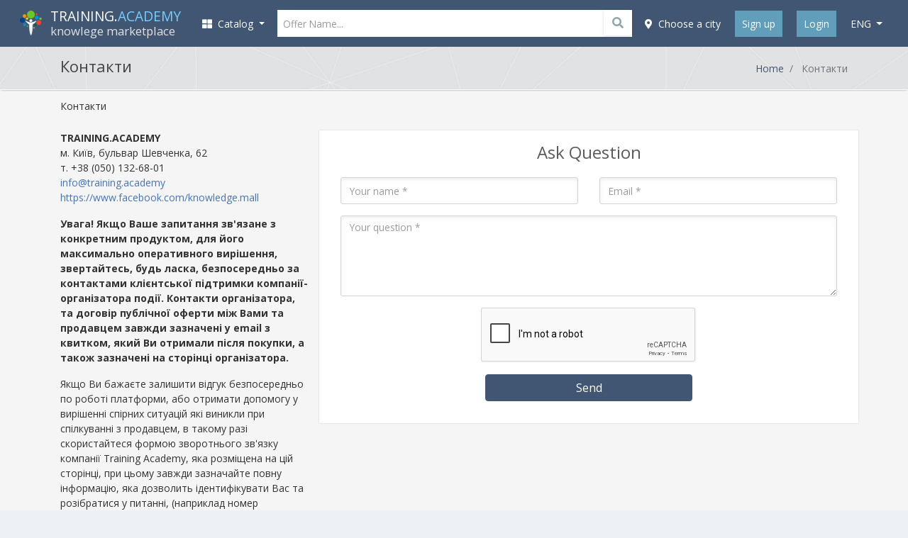

--- FILE ---
content_type: text/html; charset=UTF-8
request_url: https://training.academy/en/contact
body_size: 14692
content:
<!DOCTYPE html>
<!--[if IE 8]> <html class="ie8"> <![endif]-->
<!--[if IE 9]> <html class="ie9"> <![endif]-->
<!--[if !IE]><!--> <html> <!--<![endif]-->
    <head>

	<meta http-equiv="content-type" content="text/html; charset=utf-8">
	<meta http-equiv="X-UA-Compatible" content="IE=edge">
	<meta name="viewport" content="width=device-width, initial-scale=1.0, maximum-scale=1.0, user-scalable=no">
	<meta content="true" name="HandheldFriendly"/>
	<meta content="width" name="MobileOptimized"/>
	<meta content="yes" name="apple-mobile-web-app-capable"/>

	<title>Контакти - TRAINING.ACADEMY - educational events, online broadcasts, video, consultations</title>

    <meta name="description" content="Контакти TRAINING.ACADEMY, м. Київ, бульвар Шевченка, 62. Email: info@training.academy, телефон +38(050)132-68-01">

	<link rel="dns-prefetch" href="//connect.facebook.net">
	<link rel="dns-prefetch" href="//apis.google.com">
	<link rel="dns-prefetch" href="//platform.twitter.com">
	<link rel="dns-prefetch" href="//twitter.com">
	<link rel="dns-prefetch" href="//www.google-analytics.com">
	<link rel="dns-prefetch" href="//fonts.googleapis.com">
	<link rel="dns-prefetch" href="//ajax.googleapis.com">


	<meta name="google-site-verification" content="ZMABoVEJQ6qYQvplsYtRTJajSZLr1hfiGHQ0eLQ_Q60" />


	<meta property="fb:app_id" content="739387609581928">

	<meta property="og:image" content="https://training.academy/uploads/page/original_151221282582010.jpg" />
	<meta property="og:title" content="Контакти - TRAINING.ACADEMY - educational events, online broadcasts, video, consultations" />
	<meta property="og:description" content="Контакти TRAINING.ACADEMY, м. Київ, бульвар Шевченка, 62. Email: info@training.academy, телефон +38(050)132-68-01">
	<meta property="og:url" content="https://training.academy/en/contact">
	<meta property="og:type" content="website">
	<meta property="og:site_name" content="TRAINING.ACADEMY - educational events, online broadcasts, video, consultations">


				<meta property="og:locale" content="en_GB">
			<meta property="og:locale:alternate" content="ru_RU">
			<meta property="og:locale:alternate" content="uk_UA">
		

	<meta name="twitter:card" content="summary_large_image">
	<meta name="twitter:creator" content="creator">
	<meta name="twitter:site" content="@ua_training">
	<meta name="twitter:url" content="https://training.academy/en/contact">
	<meta name="twitter:title" content="Контакти - TRAINING.ACADEMY - educational events, online broadcasts, video, consultations">
	<meta name="twitter:description" content="Контакти TRAINING.ACADEMY, м. Київ, бульвар Шевченка, 62. Email: info@training.academy, телефон +38(050)132-68-01">
	<meta name="twitter:image" content="https://training.academy/uploads/page/original_151221282582010.jpg" />

	<meta name="application-name" content="TRAINING.ACADEMY - educational events, online broadcasts, video, consultations" />
	<link rel="publisher" href="https://plus.google.com/106121116472073213561">


	<meta name="robots" content="index,follow">





	<!-- Icons !-->
	<link rel="shortcut icon" type="image/vnd.microsoft.icon" href="https://training.academy/favicon.ico?v=E66zAm9j5b" />

	<link rel="icon" type="image/png" href="https://training.academy/favicon-32x32.png?v=E66zAm9j5b" sizes="32x32">
	<link rel="icon" type="image/png" href="https://training.academy/android-chrome-192x192.png?v=E66zAm9j5b" sizes="192x192">
	<link rel="icon" type="image/png" href="https://training.academy/favicon-96x96.png?v=E66zAm9j5b" sizes="96x96">
	<link rel="icon" type="image/png" href="https://training.academy/favicon-16x16.png?v=E66zAm9j5b" sizes="16x16">


	<meta name="mobile-web-app-capable" content="yes">

	<link rel="apple-touch-icon" sizes="57x57" href="https://training.academy/apple-icon-57x57.png?v=E66zAm9j5b">
	<link rel="apple-touch-icon" sizes="60x60" href="https://training.academy/apple-icon-60x60.png?v=E66zAm9j5b">
	<link rel="apple-touch-icon" sizes="72x72" href="https://training.academy/apple-icon-72x72.png?v=E66zAm9j5b">
	<link rel="apple-touch-icon" sizes="76x76" href="https://training.academy/apple-icon-76x76.png?v=E66zAm9j5b">
	<link rel="apple-touch-icon" sizes="114x114" href="https://training.academy/apple-icon-114x114.png?v=E66zAm9j5b">
	<link rel="apple-touch-icon" sizes="120x120" href="https://training.academy/apple-icon-120x120.png?v=E66zAm9j5b">
	<link rel="apple-touch-icon" sizes="144x144" href="https://training.academy/apple-icon-144x144.png?v=E66zAm9j5b">
	<link rel="apple-touch-icon" sizes="152x152" href="https://training.academy/apple-icon-152x152.png?v=E66zAm9j5b">
	<link rel="apple-touch-icon" sizes="180x180" href="https://training.academy/apple-icon-180x180.png?v=E66zAm9j5b">

	<link rel="manifest" href="/manifest.json?v=E66zAm9j5b">

	<meta name="msapplication-config" content="/browserconfig.xml"/>
	<meta name="msapplication-TileColor" content="#2d89ef">
	<meta name="msapplication-TileImage" content="/ms-icon-144x144.png?v=E66zAm9j5b">


	<meta name="theme-color" content="#263851">


	<link rel="image_src" href="https://training.academy/images/ta_icon_blue_325x325.png">


	<!-- Fonts !-->
	<!-- <link href="https://fonts.googleapis.com/css?family=Open+Sans:400,400i,700,700i,300,600&subset=cyrillic" rel="stylesheet"> -->
	<link href="https://fonts.googleapis.com/css?family=Open+Sans:300,400,400i,700,700i&subset=cyrillic" rel="stylesheet">


	
	<link href="/css/app_mix.css?id=351b4baa27e69516bf8d" rel="stylesheet">
	<link href="/css/app.css?id=74f6ae62dfc82b388a73" rel="stylesheet">
	<link href="/css/all.css?id=fc703a3638bb090d9f8e" rel="stylesheet">

	<!-- Facebook Pixel Code -->
	<script>
		!function(f,b,e,v,n,t,s){if(f.fbq)return;n=f.fbq=function(){n.callMethod?n.callMethod.apply(n,arguments):n.queue.push(arguments)};if(!f._fbq)f._fbq=n;n.push=n;n.loaded=!0;n.version='2.0';n.queue=[];t=b.createElement(e);t.async=!0;t.src=v;s=b.getElementsByTagName(e)[0];s.parentNode.insertBefore(t,s)}(window, document,'script',	'https://connect.facebook.net/en_US/fbevents.js');
		fbq('init', '109320266412042');
		fbq('trackSingle', '109320266412042', 'PageView');
	</script>
	<!-- End Facebook Pixel Code -->



	
	<!-- HTML5 shim and Respond.js for IE8 support of HTML5 elements and media queries -->
	<!-- WARNING: Respond.js doesn't work if you view the page via file:// -->
	<!--[if lt IE 9]>
	<script src="https://oss.maxcdn.com/html5shiv/3.7.2/html5shiv.min.js"></script>
	<script src="https://oss.maxcdn.com/respond/1.4.2/respond.min.js"></script>
	<![endif]-->

	<script src="https://www.google.com/recaptcha/api.js?hl=en" async defer></script>

    </head>

<body class="app-layout">

	<div id="wrap-page-menu">

		<nav class="navbar navbar-expand-lg navbar-dark navbar-bg"> 
	
	<div class="container"> 
		
		
		<button id="sidebar-menu-button" class="navbar-toggler" type="button" aria-expanded="false" aria-label="Toggle navigation">
      		<span class="navbar-toggler-icon"></span>
    	</button>

		
		<a class="navbar-brand" href="https://training.academy/en" title="TRAINING.ACADEMY - educational events, online broadcasts, video, consultations" id="nav-logo">
            <div style="display:table-cell; vertical-align: middle">
				<img src="/images/logo-ta.png" height="auto" alt="TRAINING.ACADEMY - educational events, online broadcasts, video, consultations">
			</div>
			<div class="logo-text" style="display: table-cell; vertical-align: middle; padding-left: 10px;">
				<span class="site-title">TRAINING.<span style="color:#77cffe;">ACADEMY</span></span>
				<br>
									<span class="site-desc-title">knowlege marketplace</span>
							</div>
		</a>
	
		
		<div class="collapse navbar-collapse" id="navbarCollapse">

					
			<ul class="navbar-nav mr-auto" id="catalog-top-menu"> 
	<li class="nav-item dropdown">
        <a class="nav-link dropdown-toggle" href="javascript:void(0);" id="navbarDropdown" role="button" data-toggle="dropdown" aria-haspopup="true" aria-expanded="false" title="Catalog of courses">
          	<i class="fas fa-th-large"></i>&nbsp;&nbsp;Catalog
        </a>
        <ul class="dropdown-menu" aria-labelledby="navbarDropdown">
          	          		<li class="dropdown-submenu">
          			<a class="dropdown-item catalog-level-first" href="https://training.academy/en/offers/for-business" title="Business">
	          			<span class="fx">Business</span>
	          			<span class="menu__arrow"><i class="fa fa-angle-right" aria-hidden="true"></i></span>	          		</a>
	          			          			<ul class="dropdown-menu">
	          				<li>
				          		<a class="dropdown-item catalog-level-second" href="https://training.academy/en/offers/for-business" title="Business">
				          			<span class="fx">All Section "Business"</span>
				          		</a>
				          	</li>
				          					          		<li class="dropdown-submenu">
				          			<a class="dropdown-item catalog-level-second" tabindex="-1" href="https://training.academy/en/offers/for-business/startups-innovations" title="Startups and Innovations" data-categoryid="18">
				                  		<span class="fx">Startups and Innovations</span>
				                  		<span class="menu__arrow"><i class="fa fa-angle-right" aria-hidden="true"></i></span>
				               		</a>
				          		</li>
				          					          		<li class="dropdown-submenu">
				          			<a class="dropdown-item catalog-level-second" tabindex="-1" href="https://training.academy/en/offers/for-business/entrepreneurship" title="Entrepreneurship" data-categoryid="19">
				                  		<span class="fx">Entrepreneurship</span>
				                  		<span class="menu__arrow"><i class="fa fa-angle-right" aria-hidden="true"></i></span>
				               		</a>
				          		</li>
				          					          		<li class="dropdown-submenu">
				          			<a class="dropdown-item catalog-level-second" tabindex="-1" href="https://training.academy/en/offers/for-business/finance" title="Finance" data-categoryid="7">
				                  		<span class="fx">Finance</span>
				                  		<span class="menu__arrow"><i class="fa fa-angle-right" aria-hidden="true"></i></span>
				               		</a>
				          		</li>
				          					          		<li class="dropdown-submenu">
				          			<a class="dropdown-item catalog-level-second" tabindex="-1" href="https://training.academy/en/offers/for-business/strategy" title="Strategy" data-categoryid="20">
				                  		<span class="fx">Strategy</span>
				                  		<span class="menu__arrow"><i class="fa fa-angle-right" aria-hidden="true"></i></span>
				               		</a>
				          		</li>
				          					          		<li class="dropdown-submenu">
				          			<a class="dropdown-item catalog-level-second" tabindex="-1" href="https://training.academy/en/offers/for-business/management" title="Management" data-categoryid="16">
				                  		<span class="fx">Management</span>
				                  		<span class="menu__arrow"><i class="fa fa-angle-right" aria-hidden="true"></i></span>
				               		</a>
				          		</li>
				          					          		<li class="dropdown-submenu">
				          			<a class="dropdown-item catalog-level-second" tabindex="-1" href="https://training.academy/en/offers/for-business/sales-and-negotiations" title="Sales, Negotiations" data-categoryid="1">
				                  		<span class="fx">Sales, Negotiations</span>
				                  		<span class="menu__arrow"><i class="fa fa-angle-right" aria-hidden="true"></i></span>
				               		</a>
				          		</li>
				          					          		<li class="dropdown-submenu">
				          			<a class="dropdown-item catalog-level-second" tabindex="-1" href="https://training.academy/en/offers/for-business/project-management" title="Project management" data-categoryid="3">
				                  		<span class="fx">Project management</span>
				                  		<span class="menu__arrow"><i class="fa fa-angle-right" aria-hidden="true"></i></span>
				               		</a>
				          		</li>
				          					          		<li class="dropdown-submenu">
				          			<a class="dropdown-item catalog-level-second" tabindex="-1" href="https://training.academy/en/offers/for-business/human-resources" title="Human resources" data-categoryid="2">
				                  		<span class="fx">Human resources</span>
				                  		<span class="menu__arrow"><i class="fa fa-angle-right" aria-hidden="true"></i></span>
				               		</a>
				          		</li>
				          					          		<li class="dropdown-submenu">
				          			<a class="dropdown-item catalog-level-second" tabindex="-1" href="https://training.academy/en/offers/for-business/big-data" title="Big data" data-categoryid="21">
				                  		<span class="fx">Big data</span>
				                  		<span class="menu__arrow"><i class="fa fa-angle-right" aria-hidden="true"></i></span>
				               		</a>
				          		</li>
				          					          		<li class="dropdown-submenu">
				          			<a class="dropdown-item catalog-level-second" tabindex="-1" href="https://training.academy/en/offers/for-business/other-business" title="Other in Business" data-categoryid="22">
				                  		<span class="fx">Other in Business</span>
				                  		<span class="menu__arrow"><i class="fa fa-angle-right" aria-hidden="true"></i></span>
				               		</a>
				          		</li>
				          		          			</ul>
	          		          		</li>
          	          		<li class="dropdown-submenu">
          			<a class="dropdown-item catalog-level-first" href="https://training.academy/en/offers/personal-development" title="Personal development">
	          			<span class="fx">Personal development</span>
	          			<span class="menu__arrow"><i class="fa fa-angle-right" aria-hidden="true"></i></span>	          		</a>
	          			          			<ul class="dropdown-menu">
	          				<li>
				          		<a class="dropdown-item catalog-level-second" href="https://training.academy/en/offers/personal-development" title="Personal development">
				          			<span class="fx">All Section "Personal development"</span>
				          		</a>
				          	</li>
				          					          		<li class="dropdown-submenu">
				          			<a class="dropdown-item catalog-level-second" tabindex="-1" href="https://training.academy/en/offers/personal-development/soft-skills" title="Soft skills" data-categoryid="23">
				                  		<span class="fx">Soft skills</span>
				                  		<span class="menu__arrow"><i class="fa fa-angle-right" aria-hidden="true"></i></span>
				               		</a>
				          		</li>
				          					          		<li class="dropdown-submenu">
				          			<a class="dropdown-item catalog-level-second" tabindex="-1" href="https://training.academy/en/offers/personal-development/emotional-intelligence" title="Emotional Intelligence" data-categoryid="4">
				                  		<span class="fx">Emotional Intelligence</span>
				                  		<span class="menu__arrow"><i class="fa fa-angle-right" aria-hidden="true"></i></span>
				               		</a>
				          		</li>
				          					          		<li class="dropdown-submenu">
				          			<a class="dropdown-item catalog-level-second" tabindex="-1" href="https://training.academy/en/offers/personal-development/interaction" title="Interaction" data-categoryid="24">
				                  		<span class="fx">Interaction</span>
				                  		<span class="menu__arrow"><i class="fa fa-angle-right" aria-hidden="true"></i></span>
				               		</a>
				          		</li>
				          					          		<li class="dropdown-submenu">
				          			<a class="dropdown-item catalog-level-second" tabindex="-1" href="https://training.academy/en/offers/personal-development/creativity" title="Creativity" data-categoryid="25">
				                  		<span class="fx">Creativity</span>
				                  		<span class="menu__arrow"><i class="fa fa-angle-right" aria-hidden="true"></i></span>
				               		</a>
				          		</li>
				          					          		<li class="dropdown-submenu">
				          			<a class="dropdown-item catalog-level-second" tabindex="-1" href="https://training.academy/en/offers/personal-development/leadership-and-motivation" title="Leadership, Motivation" data-categoryid="26">
				                  		<span class="fx">Leadership, Motivation</span>
				                  		<span class="menu__arrow"><i class="fa fa-angle-right" aria-hidden="true"></i></span>
				               		</a>
				          		</li>
				          					          		<li class="dropdown-submenu">
				          			<a class="dropdown-item catalog-level-second" tabindex="-1" href="https://training.academy/en/offers/personal-development/public-performance" title="Public speaking" data-categoryid="6">
				                  		<span class="fx">Public speaking</span>
				                  		<span class="menu__arrow"><i class="fa fa-angle-right" aria-hidden="true"></i></span>
				               		</a>
				          		</li>
				          					          		<li class="dropdown-submenu">
				          			<a class="dropdown-item catalog-level-second" tabindex="-1" href="https://training.academy/en/offers/personal-development/personal-finance" title="Personal finance" data-categoryid="27">
				                  		<span class="fx">Personal finance</span>
				                  		<span class="menu__arrow"><i class="fa fa-angle-right" aria-hidden="true"></i></span>
				               		</a>
				          		</li>
				          					          		<li class="dropdown-submenu">
				          			<a class="dropdown-item catalog-level-second" tabindex="-1" href="https://training.academy/en/offers/personal-development/stress-and-conflicts" title="Stress, Conflicts" data-categoryid="28">
				                  		<span class="fx">Stress, Conflicts</span>
				                  		<span class="menu__arrow"><i class="fa fa-angle-right" aria-hidden="true"></i></span>
				               		</a>
				          		</li>
				          					          		<li class="dropdown-submenu">
				          			<a class="dropdown-item catalog-level-second" tabindex="-1" href="https://training.academy/en/offers/personal-development/spirituality" title="Spirituality" data-categoryid="29">
				                  		<span class="fx">Spirituality</span>
				                  		<span class="menu__arrow"><i class="fa fa-angle-right" aria-hidden="true"></i></span>
				               		</a>
				          		</li>
				          					          		<li class="dropdown-submenu">
				          			<a class="dropdown-item catalog-level-second" tabindex="-1" href="https://training.academy/en/offers/personal-development/other-personal-development" title="Other in Personal development" data-categoryid="30">
				                  		<span class="fx">Other in Personal development</span>
				                  		<span class="menu__arrow"><i class="fa fa-angle-right" aria-hidden="true"></i></span>
				               		</a>
				          		</li>
				          		          			</ul>
	          		          		</li>
          	          		<li class="dropdown-submenu">
          			<a class="dropdown-item catalog-level-first" href="https://training.academy/en/offers/marketing" title="Marketing">
	          			<span class="fx">Marketing</span>
	          			<span class="menu__arrow"><i class="fa fa-angle-right" aria-hidden="true"></i></span>	          		</a>
	          			          			<ul class="dropdown-menu">
	          				<li>
				          		<a class="dropdown-item catalog-level-second" href="https://training.academy/en/offers/marketing" title="Marketing">
				          			<span class="fx">All Section "Marketing"</span>
				          		</a>
				          	</li>
				          					          		<li class="dropdown-submenu">
				          			<a class="dropdown-item catalog-level-second" tabindex="-1" href="https://training.academy/en/offers/marketing/fundamentals-of-marketing" title="Fundamentals of Marketing" data-categoryid="83">
				                  		<span class="fx">Fundamentals of Marketing</span>
				                  		<span class="menu__arrow"><i class="fa fa-angle-right" aria-hidden="true"></i></span>
				               		</a>
				          		</li>
				          					          		<li class="dropdown-submenu">
				          			<a class="dropdown-item catalog-level-second" tabindex="-1" href="https://training.academy/en/offers/marketing/strategic-marketing" title="Strategic marketing" data-categoryid="84">
				                  		<span class="fx">Strategic marketing</span>
				                  		<span class="menu__arrow"><i class="fa fa-angle-right" aria-hidden="true"></i></span>
				               		</a>
				          		</li>
				          					          		<li class="dropdown-submenu">
				          			<a class="dropdown-item catalog-level-second" tabindex="-1" href="https://training.academy/en/offers/marketing/advertising" title="Advertising" data-categoryid="85">
				                  		<span class="fx">Advertising</span>
				                  		<span class="menu__arrow"><i class="fa fa-angle-right" aria-hidden="true"></i></span>
				               		</a>
				          		</li>
				          					          		<li class="dropdown-submenu">
				          			<a class="dropdown-item catalog-level-second" tabindex="-1" href="https://training.academy/en/offers/marketing/branding" title="Branding" data-categoryid="86">
				                  		<span class="fx">Branding</span>
				                  		<span class="menu__arrow"><i class="fa fa-angle-right" aria-hidden="true"></i></span>
				               		</a>
				          		</li>
				          					          		<li class="dropdown-submenu">
				          			<a class="dropdown-item catalog-level-second" tabindex="-1" href="https://training.academy/en/offers/marketing/public-relations" title="Public Relations" data-categoryid="87">
				                  		<span class="fx">Public Relations</span>
				                  		<span class="menu__arrow"><i class="fa fa-angle-right" aria-hidden="true"></i></span>
				               		</a>
				          		</li>
				          					          		<li class="dropdown-submenu">
				          			<a class="dropdown-item catalog-level-second" tabindex="-1" href="https://training.academy/en/offers/marketing/content-marketing" title="Content marketing" data-categoryid="88">
				                  		<span class="fx">Content marketing</span>
				                  		<span class="menu__arrow"><i class="fa fa-angle-right" aria-hidden="true"></i></span>
				               		</a>
				          		</li>
				          					          		<li class="dropdown-submenu">
				          			<a class="dropdown-item catalog-level-second" tabindex="-1" href="https://training.academy/en/offers/marketing/digital-marketing" title="Digital marketing" data-categoryid="89">
				                  		<span class="fx">Digital marketing</span>
				                  		<span class="menu__arrow"><i class="fa fa-angle-right" aria-hidden="true"></i></span>
				               		</a>
				          		</li>
				          					          		<li class="dropdown-submenu">
				          			<a class="dropdown-item catalog-level-second" tabindex="-1" href="https://training.academy/en/offers/marketing/other-marketing" title="Other in Marketing" data-categoryid="90">
				                  		<span class="fx">Other in Marketing</span>
				                  		<span class="menu__arrow"><i class="fa fa-angle-right" aria-hidden="true"></i></span>
				               		</a>
				          		</li>
				          		          			</ul>
	          		          		</li>
          	          		<li class="dropdown-submenu">
          			<a class="dropdown-item catalog-level-first" href="https://training.academy/en/offers/training-of-specialists" title="Training of specialists">
	          			<span class="fx">Training of specialists</span>
	          			<span class="menu__arrow"><i class="fa fa-angle-right" aria-hidden="true"></i></span>	          		</a>
	          			          			<ul class="dropdown-menu">
	          				<li>
				          		<a class="dropdown-item catalog-level-second" href="https://training.academy/en/offers/training-of-specialists" title="Training of specialists">
				          			<span class="fx">All Section "Training of specialists"</span>
				          		</a>
				          	</li>
				          					          		<li class="dropdown-submenu">
				          			<a class="dropdown-item catalog-level-second" tabindex="-1" href="https://training.academy/en/offers/training-of-specialists/teacher-training" title="Teacher training" data-categoryid="68">
				                  		<span class="fx">Teacher training</span>
				                  		<span class="menu__arrow"><i class="fa fa-angle-right" aria-hidden="true"></i></span>
				               		</a>
				          		</li>
				          					          		<li class="dropdown-submenu">
				          			<a class="dropdown-item catalog-level-second" tabindex="-1" href="https://training.academy/en/offers/training-of-specialists/coaches-and-psychologists" title="Coaches, Psychologists" data-categoryid="72">
				                  		<span class="fx">Coaches, Psychologists</span>
				                  		<span class="menu__arrow"><i class="fa fa-angle-right" aria-hidden="true"></i></span>
				               		</a>
				          		</li>
				          					          		<li class="dropdown-submenu">
				          			<a class="dropdown-item catalog-level-second" tabindex="-1" href="https://training.academy/en/offers/training-of-specialists/journalism-and-television" title="journalism-and-television" data-categoryid="73">
				                  		<span class="fx">journalism-and-television</span>
				                  		<span class="menu__arrow"><i class="fa fa-angle-right" aria-hidden="true"></i></span>
				               		</a>
				          		</li>
				          					          		<li class="dropdown-submenu">
				          			<a class="dropdown-item catalog-level-second" tabindex="-1" href="https://training.academy/en/offers/training-of-specialists/medical-specialties" title="Medical specialties" data-categoryid="74">
				                  		<span class="fx">Medical specialties</span>
				                  		<span class="menu__arrow"><i class="fa fa-angle-right" aria-hidden="true"></i></span>
				               		</a>
				          		</li>
				          					          		<li class="dropdown-submenu">
				          			<a class="dropdown-item catalog-level-second" tabindex="-1" href="https://training.academy/en/offers/training-of-specialists/technical-specialties" title="Technical specialties" data-categoryid="76">
				                  		<span class="fx">Technical specialties</span>
				                  		<span class="menu__arrow"><i class="fa fa-angle-right" aria-hidden="true"></i></span>
				               		</a>
				          		</li>
				          					          		<li class="dropdown-submenu">
				          			<a class="dropdown-item catalog-level-second" tabindex="-1" href="https://training.academy/en/offers/training-of-specialists/sports-coaches" title="Sports coaches" data-categoryid="78">
				                  		<span class="fx">Sports coaches</span>
				                  		<span class="menu__arrow"><i class="fa fa-angle-right" aria-hidden="true"></i></span>
				               		</a>
				          		</li>
				          					          		<li class="dropdown-submenu">
				          			<a class="dropdown-item catalog-level-second" tabindex="-1" href="https://training.academy/en/offers/training-of-specialists/horeca-profession" title="HoReCa profession" data-categoryid="79">
				                  		<span class="fx">HoReCa profession</span>
				                  		<span class="menu__arrow"><i class="fa fa-angle-right" aria-hidden="true"></i></span>
				               		</a>
				          		</li>
				          					          		<li class="dropdown-submenu">
				          			<a class="dropdown-item catalog-level-second" tabindex="-1" href="https://training.academy/en/offers/training-of-specialists/driving-courses" title="Driving courses" data-categoryid="80">
				                  		<span class="fx">Driving courses</span>
				                  		<span class="menu__arrow"><i class="fa fa-angle-right" aria-hidden="true"></i></span>
				               		</a>
				          		</li>
				          					          		<li class="dropdown-submenu">
				          			<a class="dropdown-item catalog-level-second" tabindex="-1" href="https://training.academy/en/offers/training-of-specialists/professions-of-the-future" title="Professions of the future" data-categoryid="81">
				                  		<span class="fx">Professions of the future</span>
				                  		<span class="menu__arrow"><i class="fa fa-angle-right" aria-hidden="true"></i></span>
				               		</a>
				          		</li>
				          					          		<li class="dropdown-submenu">
				          			<a class="dropdown-item catalog-level-second" tabindex="-1" href="https://training.academy/en/offers/training-of-specialists/other-training-of-specialists" title="Other in Training of specialists" data-categoryid="82">
				                  		<span class="fx">Other in Training of specialists</span>
				                  		<span class="menu__arrow"><i class="fa fa-angle-right" aria-hidden="true"></i></span>
				               		</a>
				          		</li>
				          		          			</ul>
	          		          		</li>
          	          		<li class="dropdown-submenu">
          			<a class="dropdown-item catalog-level-first" href="https://training.academy/en/offers/parenting-and-relationships" title="Family, Children, Relationships">
	          			<span class="fx">Family, Children, Relationships</span>
	          			<span class="menu__arrow"><i class="fa fa-angle-right" aria-hidden="true"></i></span>	          		</a>
	          			          			<ul class="dropdown-menu">
	          				<li>
				          		<a class="dropdown-item catalog-level-second" href="https://training.academy/en/offers/parenting-and-relationships" title="Family, Children, Relationships">
				          			<span class="fx">All Section "Family, Children, Relationships"</span>
				          		</a>
				          	</li>
				          					          		<li class="dropdown-submenu">
				          			<a class="dropdown-item catalog-level-second" tabindex="-1" href="https://training.academy/en/offers/parenting-and-relationships/relationship-in-couple" title="Relationship in couple" data-categoryid="31">
				                  		<span class="fx">Relationship in couple</span>
				                  		<span class="menu__arrow"><i class="fa fa-angle-right" aria-hidden="true"></i></span>
				               		</a>
				          		</li>
				          					          		<li class="dropdown-submenu">
				          			<a class="dropdown-item catalog-level-second" tabindex="-1" href="https://training.academy/en/offers/parenting-and-relationships/marriage" title="Marriage" data-categoryid="32">
				                  		<span class="fx">Marriage</span>
				                  		<span class="menu__arrow"><i class="fa fa-angle-right" aria-hidden="true"></i></span>
				               		</a>
				          		</li>
				          					          		<li class="dropdown-submenu">
				          			<a class="dropdown-item catalog-level-second" tabindex="-1" href="https://training.academy/en/offers/parenting-and-relationships/pregnancy" title="Pregnancy" data-categoryid="33">
				                  		<span class="fx">Pregnancy</span>
				                  		<span class="menu__arrow"><i class="fa fa-angle-right" aria-hidden="true"></i></span>
				               		</a>
				          		</li>
				          					          		<li class="dropdown-submenu">
				          			<a class="dropdown-item catalog-level-second" tabindex="-1" href="https://training.academy/en/offers/parenting-and-relationships/baby-care" title="Baby care" data-categoryid="34">
				                  		<span class="fx">Baby care</span>
				                  		<span class="menu__arrow"><i class="fa fa-angle-right" aria-hidden="true"></i></span>
				               		</a>
				          		</li>
				          					          		<li class="dropdown-submenu">
				          			<a class="dropdown-item catalog-level-second" tabindex="-1" href="https://training.academy/en/offers/parenting-and-relationships/parenting" title="Parenting" data-categoryid="35">
				                  		<span class="fx">Parenting</span>
				                  		<span class="menu__arrow"><i class="fa fa-angle-right" aria-hidden="true"></i></span>
				               		</a>
				          		</li>
				          					          		<li class="dropdown-submenu">
				          			<a class="dropdown-item catalog-level-second" tabindex="-1" href="https://training.academy/en/offers/parenting-and-relationships/for-kids" title="For kids" data-categoryid="36">
				                  		<span class="fx">For kids</span>
				                  		<span class="menu__arrow"><i class="fa fa-angle-right" aria-hidden="true"></i></span>
				               		</a>
				          		</li>
				          					          		<li class="dropdown-submenu">
				          			<a class="dropdown-item catalog-level-second" tabindex="-1" href="https://training.academy/en/offers/parenting-and-relationships/for-teens" title="For teens" data-categoryid="37">
				                  		<span class="fx">For teens</span>
				                  		<span class="menu__arrow"><i class="fa fa-angle-right" aria-hidden="true"></i></span>
				               		</a>
				          		</li>
				          					          		<li class="dropdown-submenu">
				          			<a class="dropdown-item catalog-level-second" tabindex="-1" href="https://training.academy/en/offers/parenting-and-relationships/other-parenting-and-relationships" title="Other in Family, Children, Relationships" data-categoryid="38">
				                  		<span class="fx">Other in Family, Children, Relationships</span>
				                  		<span class="menu__arrow"><i class="fa fa-angle-right" aria-hidden="true"></i></span>
				               		</a>
				          		</li>
				          		          			</ul>
	          		          		</li>
          	          		<li class="dropdown-submenu">
          			<a class="dropdown-item catalog-level-first" href="https://training.academy/en/offers/health-and-fitness" title="Health and Fitness">
	          			<span class="fx">Health and Fitness</span>
	          			<span class="menu__arrow"><i class="fa fa-angle-right" aria-hidden="true"></i></span>	          		</a>
	          			          			<ul class="dropdown-menu">
	          				<li>
				          		<a class="dropdown-item catalog-level-second" href="https://training.academy/en/offers/health-and-fitness" title="Health and Fitness">
				          			<span class="fx">All Section "Health and Fitness"</span>
				          		</a>
				          	</li>
				          					          		<li class="dropdown-submenu">
				          			<a class="dropdown-item catalog-level-second" tabindex="-1" href="https://training.academy/en/offers/health-and-fitness/health" title="Health" data-categoryid="39">
				                  		<span class="fx">Health</span>
				                  		<span class="menu__arrow"><i class="fa fa-angle-right" aria-hidden="true"></i></span>
				               		</a>
				          		</li>
				          					          		<li class="dropdown-submenu">
				          			<a class="dropdown-item catalog-level-second" tabindex="-1" href="https://training.academy/en/offers/health-and-fitness/fitness-and-sports" title="Fitness, sports" data-categoryid="40">
				                  		<span class="fx">Fitness, sports</span>
				                  		<span class="menu__arrow"><i class="fa fa-angle-right" aria-hidden="true"></i></span>
				               		</a>
				          		</li>
				          					          		<li class="dropdown-submenu">
				          			<a class="dropdown-item catalog-level-second" tabindex="-1" href="https://training.academy/en/offers/health-and-fitness/nutrition-and-diet" title="Nutrition, Diet" data-categoryid="41">
				                  		<span class="fx">Nutrition, Diet</span>
				                  		<span class="menu__arrow"><i class="fa fa-angle-right" aria-hidden="true"></i></span>
				               		</a>
				          		</li>
				          					          		<li class="dropdown-submenu">
				          			<a class="dropdown-item catalog-level-second" tabindex="-1" href="https://training.academy/en/offers/health-and-fitness/yoga-and-meditation" title="Yoga, Meditation" data-categoryid="42">
				                  		<span class="fx">Yoga, Meditation</span>
				                  		<span class="menu__arrow"><i class="fa fa-angle-right" aria-hidden="true"></i></span>
				               		</a>
				          		</li>
				          					          		<li class="dropdown-submenu">
				          			<a class="dropdown-item catalog-level-second" tabindex="-1" href="https://training.academy/en/offers/health-and-fitness/mental-health" title="Mental health" data-categoryid="43">
				                  		<span class="fx">Mental health</span>
				                  		<span class="menu__arrow"><i class="fa fa-angle-right" aria-hidden="true"></i></span>
				               		</a>
				          		</li>
				          					          		<li class="dropdown-submenu">
				          			<a class="dropdown-item catalog-level-second" tabindex="-1" href="https://training.academy/en/offers/health-and-fitness/self-defense" title="Self-defense" data-categoryid="44">
				                  		<span class="fx">Self-defense</span>
				                  		<span class="menu__arrow"><i class="fa fa-angle-right" aria-hidden="true"></i></span>
				               		</a>
				          		</li>
				          					          		<li class="dropdown-submenu">
				          			<a class="dropdown-item catalog-level-second" tabindex="-1" href="https://training.academy/en/offers/health-and-fitness/safety-and-first-aid" title="Safety, First Aid" data-categoryid="45">
				                  		<span class="fx">Safety, First Aid</span>
				                  		<span class="menu__arrow"><i class="fa fa-angle-right" aria-hidden="true"></i></span>
				               		</a>
				          		</li>
				          					          		<li class="dropdown-submenu">
				          			<a class="dropdown-item catalog-level-second" tabindex="-1" href="https://training.academy/en/offers/health-and-fitness/dancing" title="Dancing" data-categoryid="46">
				                  		<span class="fx">Dancing</span>
				                  		<span class="menu__arrow"><i class="fa fa-angle-right" aria-hidden="true"></i></span>
				               		</a>
				          		</li>
				          					          		<li class="dropdown-submenu">
				          			<a class="dropdown-item catalog-level-second" tabindex="-1" href="https://training.academy/en/offers/health-and-fitness/human-nature" title="Human nature" data-categoryid="47">
				                  		<span class="fx">Human nature</span>
				                  		<span class="menu__arrow"><i class="fa fa-angle-right" aria-hidden="true"></i></span>
				               		</a>
				          		</li>
				          					          		<li class="dropdown-submenu">
				          			<a class="dropdown-item catalog-level-second" tabindex="-1" href="https://training.academy/en/offers/health-and-fitness/other-health-and-fitness" title="Other in Health and Fitness" data-categoryid="48">
				                  		<span class="fx">Other in Health and Fitness</span>
				                  		<span class="menu__arrow"><i class="fa fa-angle-right" aria-hidden="true"></i></span>
				               		</a>
				          		</li>
				          		          			</ul>
	          		          		</li>
          	          		<li class="dropdown-submenu">
          			<a class="dropdown-item catalog-level-first" href="https://training.academy/en/offers/art-and-culture" title="Art, Culture">
	          			<span class="fx">Art, Culture</span>
	          			<span class="menu__arrow"><i class="fa fa-angle-right" aria-hidden="true"></i></span>	          		</a>
	          			          			<ul class="dropdown-menu">
	          				<li>
				          		<a class="dropdown-item catalog-level-second" href="https://training.academy/en/offers/art-and-culture" title="Art, Culture">
				          			<span class="fx">All Section "Art, Culture"</span>
				          		</a>
				          	</li>
				          					          		<li class="dropdown-submenu">
				          			<a class="dropdown-item catalog-level-second" tabindex="-1" href="https://training.academy/en/offers/art-and-culture/art" title="Art" data-categoryid="49">
				                  		<span class="fx">Art</span>
				                  		<span class="menu__arrow"><i class="fa fa-angle-right" aria-hidden="true"></i></span>
				               		</a>
				          		</li>
				          					          		<li class="dropdown-submenu">
				          			<a class="dropdown-item catalog-level-second" tabindex="-1" href="https://training.academy/en/offers/art-and-culture/literature" title="Literature" data-categoryid="51">
				                  		<span class="fx">Literature</span>
				                  		<span class="menu__arrow"><i class="fa fa-angle-right" aria-hidden="true"></i></span>
				               		</a>
				          		</li>
				          					          		<li class="dropdown-submenu">
				          			<a class="dropdown-item catalog-level-second" tabindex="-1" href="https://training.academy/en/offers/art-and-culture/painting" title="Painting" data-categoryid="53">
				                  		<span class="fx">Painting</span>
				                  		<span class="menu__arrow"><i class="fa fa-angle-right" aria-hidden="true"></i></span>
				               		</a>
				          		</li>
				          					          		<li class="dropdown-submenu">
				          			<a class="dropdown-item catalog-level-second" tabindex="-1" href="https://training.academy/en/offers/art-and-culture/music" title="Music" data-categoryid="54">
				                  		<span class="fx">Music</span>
				                  		<span class="menu__arrow"><i class="fa fa-angle-right" aria-hidden="true"></i></span>
				               		</a>
				          		</li>
				          					          		<li class="dropdown-submenu">
				          			<a class="dropdown-item catalog-level-second" tabindex="-1" href="https://training.academy/en/offers/art-and-culture/theater" title="Theater" data-categoryid="57">
				                  		<span class="fx">Theater</span>
				                  		<span class="menu__arrow"><i class="fa fa-angle-right" aria-hidden="true"></i></span>
				               		</a>
				          		</li>
				          					          		<li class="dropdown-submenu">
				          			<a class="dropdown-item catalog-level-second" tabindex="-1" href="https://training.academy/en/offers/art-and-culture/fashion" title="Fashion" data-categoryid="59">
				                  		<span class="fx">Fashion</span>
				                  		<span class="menu__arrow"><i class="fa fa-angle-right" aria-hidden="true"></i></span>
				               		</a>
				          		</li>
				          					          		<li class="dropdown-submenu">
				          			<a class="dropdown-item catalog-level-second" tabindex="-1" href="https://training.academy/en/offers/art-and-culture/philosophy" title="Philosophy" data-categoryid="61">
				                  		<span class="fx">Philosophy</span>
				                  		<span class="menu__arrow"><i class="fa fa-angle-right" aria-hidden="true"></i></span>
				               		</a>
				          		</li>
				          					          		<li class="dropdown-submenu">
				          			<a class="dropdown-item catalog-level-second" tabindex="-1" href="https://training.academy/en/offers/art-and-culture/other-art-and-culture" title="Other in Art, Culture" data-categoryid="63">
				                  		<span class="fx">Other in Art, Culture</span>
				                  		<span class="menu__arrow"><i class="fa fa-angle-right" aria-hidden="true"></i></span>
				               		</a>
				          		</li>
				          		          			</ul>
	          		          		</li>
          	          		<li class="dropdown-submenu">
          			<a class="dropdown-item catalog-level-first" href="https://training.academy/en/offers/lifestyle" title="Lifestyle">
	          			<span class="fx">Lifestyle</span>
	          			<span class="menu__arrow"><i class="fa fa-angle-right" aria-hidden="true"></i></span>	          		</a>
	          			          			<ul class="dropdown-menu">
	          				<li>
				          		<a class="dropdown-item catalog-level-second" href="https://training.academy/en/offers/lifestyle" title="Lifestyle">
				          			<span class="fx">All Section "Lifestyle"</span>
				          		</a>
				          	</li>
				          					          		<li class="dropdown-submenu">
				          			<a class="dropdown-item catalog-level-second" tabindex="-1" href="https://training.academy/en/offers/lifestyle/travel" title="Travel" data-categoryid="70">
				                  		<span class="fx">Travel</span>
				                  		<span class="menu__arrow"><i class="fa fa-angle-right" aria-hidden="true"></i></span>
				               		</a>
				          		</li>
				          					          		<li class="dropdown-submenu">
				          			<a class="dropdown-item catalog-level-second" tabindex="-1" href="https://training.academy/en/offers/lifestyle/hobby" title="Hobby" data-categoryid="71">
				                  		<span class="fx">Hobby</span>
				                  		<span class="menu__arrow"><i class="fa fa-angle-right" aria-hidden="true"></i></span>
				               		</a>
				          		</li>
				          					          		<li class="dropdown-submenu">
				          			<a class="dropdown-item catalog-level-second" tabindex="-1" href="https://training.academy/en/offers/lifestyle/arts-and-crafts" title="Arts, Crafts" data-categoryid="75">
				                  		<span class="fx">Arts, Crafts</span>
				                  		<span class="menu__arrow"><i class="fa fa-angle-right" aria-hidden="true"></i></span>
				               		</a>
				          		</li>
				          					          		<li class="dropdown-submenu">
				          			<a class="dropdown-item catalog-level-second" tabindex="-1" href="https://training.academy/en/offers/lifestyle/home-improvement" title="Home Improvement" data-categoryid="101">
				                  		<span class="fx">Home Improvement</span>
				                  		<span class="menu__arrow"><i class="fa fa-angle-right" aria-hidden="true"></i></span>
				               		</a>
				          		</li>
				          					          		<li class="dropdown-submenu">
				          			<a class="dropdown-item catalog-level-second" tabindex="-1" href="https://training.academy/en/offers/lifestyle/pet-care-and-training" title="Pet Care, Training" data-categoryid="103">
				                  		<span class="fx">Pet Care, Training</span>
				                  		<span class="menu__arrow"><i class="fa fa-angle-right" aria-hidden="true"></i></span>
				               		</a>
				          		</li>
				          					          		<li class="dropdown-submenu">
				          			<a class="dropdown-item catalog-level-second" tabindex="-1" href="https://training.academy/en/offers/lifestyle/food-and-beverage" title="Food, Beverage" data-categoryid="105">
				                  		<span class="fx">Food, Beverage</span>
				                  		<span class="menu__arrow"><i class="fa fa-angle-right" aria-hidden="true"></i></span>
				               		</a>
				          		</li>
				          					          		<li class="dropdown-submenu">
				          			<a class="dropdown-item catalog-level-second" tabindex="-1" href="https://training.academy/en/offers/lifestyle/beauty-and-makeup" title="Beauty, Makeup" data-categoryid="107">
				                  		<span class="fx">Beauty, Makeup</span>
				                  		<span class="menu__arrow"><i class="fa fa-angle-right" aria-hidden="true"></i></span>
				               		</a>
				          		</li>
				          					          		<li class="dropdown-submenu">
				          			<a class="dropdown-item catalog-level-second" tabindex="-1" href="https://training.academy/en/offers/lifestyle/gaming" title="Gaming" data-categoryid="113">
				                  		<span class="fx">Gaming</span>
				                  		<span class="menu__arrow"><i class="fa fa-angle-right" aria-hidden="true"></i></span>
				               		</a>
				          		</li>
				          					          		<li class="dropdown-submenu">
				          			<a class="dropdown-item catalog-level-second" tabindex="-1" href="https://training.academy/en/offers/lifestyle/other-lifestyle" title="Other in Lifestyle" data-categoryid="115">
				                  		<span class="fx">Other in Lifestyle</span>
				                  		<span class="menu__arrow"><i class="fa fa-angle-right" aria-hidden="true"></i></span>
				               		</a>
				          		</li>
				          		          			</ul>
	          		          		</li>
          	          		<li class="dropdown-submenu">
          			<a class="dropdown-item catalog-level-first" href="https://training.academy/en/offers/information-technology" title="Information Technology">
	          			<span class="fx">Information Technology</span>
	          			<span class="menu__arrow"><i class="fa fa-angle-right" aria-hidden="true"></i></span>	          		</a>
	          			          			<ul class="dropdown-menu">
	          				<li>
				          		<a class="dropdown-item catalog-level-second" href="https://training.academy/en/offers/information-technology" title="Information Technology">
				          			<span class="fx">All Section "Information Technology"</span>
				          		</a>
				          	</li>
				          					          		<li class="dropdown-submenu">
				          			<a class="dropdown-item catalog-level-second" tabindex="-1" href="https://training.academy/en/offers/information-technology/programming-languages" title="Programming languages" data-categoryid="91">
				                  		<span class="fx">Programming languages</span>
				                  		<span class="menu__arrow"><i class="fa fa-angle-right" aria-hidden="true"></i></span>
				               		</a>
				          		</li>
				          					          		<li class="dropdown-submenu">
				          			<a class="dropdown-item catalog-level-second" tabindex="-1" href="https://training.academy/en/offers/information-technology/software" title="Software" data-categoryid="92">
				                  		<span class="fx">Software</span>
				                  		<span class="menu__arrow"><i class="fa fa-angle-right" aria-hidden="true"></i></span>
				               		</a>
				          		</li>
				          					          		<li class="dropdown-submenu">
				          			<a class="dropdown-item catalog-level-second" tabindex="-1" href="https://training.academy/en/offers/information-technology/operating-systems" title="Operating Systems" data-categoryid="93">
				                  		<span class="fx">Operating Systems</span>
				                  		<span class="menu__arrow"><i class="fa fa-angle-right" aria-hidden="true"></i></span>
				               		</a>
				          		</li>
				          					          		<li class="dropdown-submenu">
				          			<a class="dropdown-item catalog-level-second" tabindex="-1" href="https://training.academy/en/offers/information-technology/database" title="Database" data-categoryid="94">
				                  		<span class="fx">Database</span>
				                  		<span class="menu__arrow"><i class="fa fa-angle-right" aria-hidden="true"></i></span>
				               		</a>
				          		</li>
				          					          		<li class="dropdown-submenu">
				          			<a class="dropdown-item catalog-level-second" tabindex="-1" href="https://training.academy/en/offers/information-technology/development-and-testing" title="Development, Testing" data-categoryid="95">
				                  		<span class="fx">Development, Testing</span>
				                  		<span class="menu__arrow"><i class="fa fa-angle-right" aria-hidden="true"></i></span>
				               		</a>
				          		</li>
				          					          		<li class="dropdown-submenu">
				          			<a class="dropdown-item catalog-level-second" tabindex="-1" href="https://training.academy/en/offers/information-technology/network-and-security" title="Network, Security" data-categoryid="96">
				                  		<span class="fx">Network, Security</span>
				                  		<span class="menu__arrow"><i class="fa fa-angle-right" aria-hidden="true"></i></span>
				               		</a>
				          		</li>
				          					          		<li class="dropdown-submenu">
				          			<a class="dropdown-item catalog-level-second" tabindex="-1" href="https://training.academy/en/offers/information-technology/e-commerce" title="E-commerce" data-categoryid="98">
				                  		<span class="fx">E-commerce</span>
				                  		<span class="menu__arrow"><i class="fa fa-angle-right" aria-hidden="true"></i></span>
				               		</a>
				          		</li>
				          					          		<li class="dropdown-submenu">
				          			<a class="dropdown-item catalog-level-second" tabindex="-1" href="https://training.academy/en/offers/information-technology/virtual-reality" title="The virtual reality" data-categoryid="99">
				                  		<span class="fx">The virtual reality</span>
				                  		<span class="menu__arrow"><i class="fa fa-angle-right" aria-hidden="true"></i></span>
				               		</a>
				          		</li>
				          					          		<li class="dropdown-submenu">
				          			<a class="dropdown-item catalog-level-second" tabindex="-1" href="https://training.academy/en/offers/information-technology/it-certification" title="IT certification" data-categoryid="100">
				                  		<span class="fx">IT certification</span>
				                  		<span class="menu__arrow"><i class="fa fa-angle-right" aria-hidden="true"></i></span>
				               		</a>
				          		</li>
				          					          		<li class="dropdown-submenu">
				          			<a class="dropdown-item catalog-level-second" tabindex="-1" href="https://training.academy/en/offers/information-technology/other-it-and-software-and-development" title="Other in Information Technology" data-categoryid="102">
				                  		<span class="fx">Other in Information Technology</span>
				                  		<span class="menu__arrow"><i class="fa fa-angle-right" aria-hidden="true"></i></span>
				               		</a>
				          		</li>
				          		          			</ul>
	          		          		</li>
          	          		<li class="dropdown-submenu">
          			<a class="dropdown-item catalog-level-first" href="https://training.academy/en/offers/industry-training" title="Industry training">
	          			<span class="fx">Industry training</span>
	          			<span class="menu__arrow"><i class="fa fa-angle-right" aria-hidden="true"></i></span>	          		</a>
	          			          			<ul class="dropdown-menu">
	          				<li>
				          		<a class="dropdown-item catalog-level-second" href="https://training.academy/en/offers/industry-training" title="Industry training">
				          			<span class="fx">All Section "Industry training"</span>
				          		</a>
				          	</li>
				          					          		<li class="dropdown-submenu">
				          			<a class="dropdown-item catalog-level-second" tabindex="-1" href="https://training.academy/en/offers/industry-training/agro" title="Agro" data-categoryid="52">
				                  		<span class="fx">Agro</span>
				                  		<span class="menu__arrow"><i class="fa fa-angle-right" aria-hidden="true"></i></span>
				               		</a>
				          		</li>
				          					          		<li class="dropdown-submenu">
				          			<a class="dropdown-item catalog-level-second" tabindex="-1" href="https://training.academy/en/offers/industry-training/retail" title="Retail" data-categoryid="55">
				                  		<span class="fx">Retail</span>
				                  		<span class="menu__arrow"><i class="fa fa-angle-right" aria-hidden="true"></i></span>
				               		</a>
				          		</li>
				          					          		<li class="dropdown-submenu">
				          			<a class="dropdown-item catalog-level-second" tabindex="-1" href="https://training.academy/en/offers/industry-training/horeca" title="HoReCa" data-categoryid="56">
				                  		<span class="fx">HoReCa</span>
				                  		<span class="menu__arrow"><i class="fa fa-angle-right" aria-hidden="true"></i></span>
				               		</a>
				          		</li>
				          					          		<li class="dropdown-submenu">
				          			<a class="dropdown-item catalog-level-second" tabindex="-1" href="https://training.academy/en/offers/industry-training/real-estate" title="Real estate" data-categoryid="58">
				                  		<span class="fx">Real estate</span>
				                  		<span class="menu__arrow"><i class="fa fa-angle-right" aria-hidden="true"></i></span>
				               		</a>
				          		</li>
				          					          		<li class="dropdown-submenu">
				          			<a class="dropdown-item catalog-level-second" tabindex="-1" href="https://training.academy/en/offers/industry-training/pharmaceutics" title="Pharmaceutics" data-categoryid="60">
				                  		<span class="fx">Pharmaceutics</span>
				                  		<span class="menu__arrow"><i class="fa fa-angle-right" aria-hidden="true"></i></span>
				               		</a>
				          		</li>
				          					          		<li class="dropdown-submenu">
				          			<a class="dropdown-item catalog-level-second" tabindex="-1" href="https://training.academy/en/offers/industry-training/industry" title="Industry" data-categoryid="62">
				                  		<span class="fx">Industry</span>
				                  		<span class="menu__arrow"><i class="fa fa-angle-right" aria-hidden="true"></i></span>
				               		</a>
				          		</li>
				          					          		<li class="dropdown-submenu">
				          			<a class="dropdown-item catalog-level-second" tabindex="-1" href="https://training.academy/en/offers/industry-training/construction" title="Construction" data-categoryid="64">
				                  		<span class="fx">Construction</span>
				                  		<span class="menu__arrow"><i class="fa fa-angle-right" aria-hidden="true"></i></span>
				               		</a>
				          		</li>
				          					          		<li class="dropdown-submenu">
				          			<a class="dropdown-item catalog-level-second" tabindex="-1" href="https://training.academy/en/offers/industry-training/law-and-legislation" title="Law and legislation" data-categoryid="66">
				                  		<span class="fx">Law and legislation</span>
				                  		<span class="menu__arrow"><i class="fa fa-angle-right" aria-hidden="true"></i></span>
				               		</a>
				          		</li>
				          					          		<li class="dropdown-submenu">
				          			<a class="dropdown-item catalog-level-second" tabindex="-1" href="https://training.academy/en/offers/industry-training/other-industry-training" title="Other in Industry training" data-categoryid="67">
				                  		<span class="fx">Other in Industry training</span>
				                  		<span class="menu__arrow"><i class="fa fa-angle-right" aria-hidden="true"></i></span>
				               		</a>
				          		</li>
				          					          		<li class="dropdown-submenu">
				          			<a class="dropdown-item catalog-level-second" tabindex="-1" href="https://training.academy/en/offers/industry-training/transport-logistic" title="Logistics. Transport." data-categoryid="129">
				                  		<span class="fx">Logistics. Transport.</span>
				                  		<span class="menu__arrow"><i class="fa fa-angle-right" aria-hidden="true"></i></span>
				               		</a>
				          		</li>
				          		          			</ul>
	          		          		</li>
          	          		<li class="dropdown-submenu">
          			<a class="dropdown-item catalog-level-first" href="https://training.academy/en/offers/design-and-photography-and-video" title="Design, Photography, Video">
	          			<span class="fx">Design, Photography, Video</span>
	          			<span class="menu__arrow"><i class="fa fa-angle-right" aria-hidden="true"></i></span>	          		</a>
	          			          			<ul class="dropdown-menu">
	          				<li>
				          		<a class="dropdown-item catalog-level-second" href="https://training.academy/en/offers/design-and-photography-and-video" title="Design, Photography, Video">
				          			<span class="fx">All Section "Design, Photography, Video"</span>
				          		</a>
				          	</li>
				          					          		<li class="dropdown-submenu">
				          			<a class="dropdown-item catalog-level-second" tabindex="-1" href="https://training.academy/en/offers/design-and-photography-and-video/web-design" title="Web design" data-categoryid="104">
				                  		<span class="fx">Web design</span>
				                  		<span class="menu__arrow"><i class="fa fa-angle-right" aria-hidden="true"></i></span>
				               		</a>
				          		</li>
				          					          		<li class="dropdown-submenu">
				          			<a class="dropdown-item catalog-level-second" tabindex="-1" href="https://training.academy/en/offers/design-and-photography-and-video/graphic-design" title="Graphic design" data-categoryid="106">
				                  		<span class="fx">Graphic design</span>
				                  		<span class="menu__arrow"><i class="fa fa-angle-right" aria-hidden="true"></i></span>
				               		</a>
				          		</li>
				          					          		<li class="dropdown-submenu">
				          			<a class="dropdown-item catalog-level-second" tabindex="-1" href="https://training.academy/en/offers/design-and-photography-and-video/3d-and-animation" title="3D and animation" data-categoryid="108">
				                  		<span class="fx">3D and animation</span>
				                  		<span class="menu__arrow"><i class="fa fa-angle-right" aria-hidden="true"></i></span>
				               		</a>
				          		</li>
				          					          		<li class="dropdown-submenu">
				          			<a class="dropdown-item catalog-level-second" tabindex="-1" href="https://training.academy/en/offers/design-and-photography-and-video/architectural-design" title="Architectural design" data-categoryid="109">
				                  		<span class="fx">Architectural design</span>
				                  		<span class="menu__arrow"><i class="fa fa-angle-right" aria-hidden="true"></i></span>
				               		</a>
				          		</li>
				          					          		<li class="dropdown-submenu">
				          			<a class="dropdown-item catalog-level-second" tabindex="-1" href="https://training.academy/en/offers/design-and-photography-and-video/interior-design" title="Interior design" data-categoryid="110">
				                  		<span class="fx">Interior design</span>
				                  		<span class="menu__arrow"><i class="fa fa-angle-right" aria-hidden="true"></i></span>
				               		</a>
				          		</li>
				          					          		<li class="dropdown-submenu">
				          			<a class="dropdown-item catalog-level-second" tabindex="-1" href="https://training.academy/en/offers/design-and-photography-and-video/photography" title="Photography" data-categoryid="111">
				                  		<span class="fx">Photography</span>
				                  		<span class="menu__arrow"><i class="fa fa-angle-right" aria-hidden="true"></i></span>
				               		</a>
				          		</li>
				          					          		<li class="dropdown-submenu">
				          			<a class="dropdown-item catalog-level-second" tabindex="-1" href="https://training.academy/en/offers/design-and-photography-and-video/video-shooting-and-editing" title="Video shooting and editing" data-categoryid="112">
				                  		<span class="fx">Video shooting and editing</span>
				                  		<span class="menu__arrow"><i class="fa fa-angle-right" aria-hidden="true"></i></span>
				               		</a>
				          		</li>
				          					          		<li class="dropdown-submenu">
				          			<a class="dropdown-item catalog-level-second" tabindex="-1" href="https://training.academy/en/offers/design-and-photography-and-video/cinema" title="Cinema" data-categoryid="114">
				                  		<span class="fx">Cinema</span>
				                  		<span class="menu__arrow"><i class="fa fa-angle-right" aria-hidden="true"></i></span>
				               		</a>
				          		</li>
				          					          		<li class="dropdown-submenu">
				          			<a class="dropdown-item catalog-level-second" tabindex="-1" href="https://training.academy/en/offers/design-and-photography-and-video/tools-and-equipment" title="Tools and equipment" data-categoryid="116">
				                  		<span class="fx">Tools and equipment</span>
				                  		<span class="menu__arrow"><i class="fa fa-angle-right" aria-hidden="true"></i></span>
				               		</a>
				          		</li>
				          					          		<li class="dropdown-submenu">
				          			<a class="dropdown-item catalog-level-second" tabindex="-1" href="https://training.academy/en/offers/design-and-photography-and-video/other-design-and-photography-and-video" title="Other in Design, Photography, Video" data-categoryid="117">
				                  		<span class="fx">Other in Design, Photography, Video</span>
				                  		<span class="menu__arrow"><i class="fa fa-angle-right" aria-hidden="true"></i></span>
				               		</a>
				          		</li>
				          		          			</ul>
	          		          		</li>
          	          		<li class="dropdown-submenu">
          			<a class="dropdown-item catalog-level-first" href="https://training.academy/en/offers/education" title="Science and Education">
	          			<span class="fx">Science and Education</span>
	          			<span class="menu__arrow"><i class="fa fa-angle-right" aria-hidden="true"></i></span>	          		</a>
	          			          			<ul class="dropdown-menu">
	          				<li>
				          		<a class="dropdown-item catalog-level-second" href="https://training.academy/en/offers/education" title="Science and Education">
				          			<span class="fx">All Section "Science and Education"</span>
				          		</a>
				          	</li>
				          					          		<li class="dropdown-submenu">
				          			<a class="dropdown-item catalog-level-second" tabindex="-1" href="https://training.academy/en/offers/education/social-sciences" title="Social Sciences" data-categoryid="119">
				                  		<span class="fx">Social Sciences</span>
				                  		<span class="menu__arrow"><i class="fa fa-angle-right" aria-hidden="true"></i></span>
				               		</a>
				          		</li>
				          					          		<li class="dropdown-submenu">
				          			<a class="dropdown-item catalog-level-second" tabindex="-1" href="https://training.academy/en/offers/education/natural-sciences" title="Natural Sciences" data-categoryid="120">
				                  		<span class="fx">Natural Sciences</span>
				                  		<span class="menu__arrow"><i class="fa fa-angle-right" aria-hidden="true"></i></span>
				               		</a>
				          		</li>
				          					          		<li class="dropdown-submenu">
				          			<a class="dropdown-item catalog-level-second" tabindex="-1" href="https://training.academy/en/offers/education/humanitarian-sciences" title="Humanitarian Sciences" data-categoryid="121">
				                  		<span class="fx">Humanitarian Sciences</span>
				                  		<span class="menu__arrow"><i class="fa fa-angle-right" aria-hidden="true"></i></span>
				               		</a>
				          		</li>
				          					          		<li class="dropdown-submenu">
				          			<a class="dropdown-item catalog-level-second" tabindex="-1" href="https://training.academy/en/offers/education/neuroscience" title="Neuroscience" data-categoryid="122">
				                  		<span class="fx">Neuroscience</span>
				                  		<span class="menu__arrow"><i class="fa fa-angle-right" aria-hidden="true"></i></span>
				               		</a>
				          		</li>
				          					          		<li class="dropdown-submenu">
				          			<a class="dropdown-item catalog-level-second" tabindex="-1" href="https://training.academy/en/offers/education/languages" title="Languages" data-categoryid="123">
				                  		<span class="fx">Languages</span>
				                  		<span class="menu__arrow"><i class="fa fa-angle-right" aria-hidden="true"></i></span>
				               		</a>
				          		</li>
				          					          		<li class="dropdown-submenu">
				          			<a class="dropdown-item catalog-level-second" tabindex="-1" href="https://training.academy/en/offers/education/musical-education" title="Musical education" data-categoryid="124">
				                  		<span class="fx">Musical education</span>
				                  		<span class="menu__arrow"><i class="fa fa-angle-right" aria-hidden="true"></i></span>
				               		</a>
				          		</li>
				          					          		<li class="dropdown-submenu">
				          			<a class="dropdown-item catalog-level-second" tabindex="-1" href="https://training.academy/en/offers/education/Preparation-for-exams" title="Preparation for exams" data-categoryid="125">
				                  		<span class="fx">Preparation for exams</span>
				                  		<span class="menu__arrow"><i class="fa fa-angle-right" aria-hidden="true"></i></span>
				               		</a>
				          		</li>
				          					          		<li class="dropdown-submenu">
				          			<a class="dropdown-item catalog-level-second" tabindex="-1" href="https://training.academy/en/offers/education/astronomy-and-astrology" title="Astronomy" data-categoryid="126">
				                  		<span class="fx">Astronomy</span>
				                  		<span class="menu__arrow"><i class="fa fa-angle-right" aria-hidden="true"></i></span>
				               		</a>
				          		</li>
				          					          		<li class="dropdown-submenu">
				          			<a class="dropdown-item catalog-level-second" tabindex="-1" href="https://training.academy/en/offers/education/urbanistics" title="Urbanistics" data-categoryid="127">
				                  		<span class="fx">Urbanistics</span>
				                  		<span class="menu__arrow"><i class="fa fa-angle-right" aria-hidden="true"></i></span>
				               		</a>
				          		</li>
				          					          		<li class="dropdown-submenu">
				          			<a class="dropdown-item catalog-level-second" tabindex="-1" href="https://training.academy/en/offers/education/other-education" title="Other in Science and Education" data-categoryid="128">
				                  		<span class="fx">Other in Science and Education</span>
				                  		<span class="menu__arrow"><i class="fa fa-angle-right" aria-hidden="true"></i></span>
				               		</a>
				          		</li>
				          		          			</ul>
	          		          		</li>
          	      	</ul>
  	</li>
</ul>
			
			<form class="flex-grow-1 mx-2 mt-0 w-35 typeahead-search-form" role="search" action="https://training.academy/en/offers/search">
				<input type="hidden" name="src" value="tms">
				<div class="input-group">
			  		<input name="search" class="typeahead form-control" placeholder="Offer Name..." aria-label="Offer Name..." autocomplete="off" type="text" value="">
				  	<div class="input-group-append">
				    	<button class="btn btn-light" type="submit"><i class="fas fa-search" aria-hidden="true"></i></button>
				  	</div>
				</div>
			</form>

			
			<ul class="navbar-nav mr-auto ml-auto">
				
				<li class="nav-item">
					<a class="nav-link location-popover" href="#" title="Choose a city" data-toggle="modal" data-target="#cityModal"><i class="fas fa-map-marker-alt"></i><span class="city-select-text">&nbsp;&nbsp;Choose a city</span></a>
				</li>

				
					
								
					<li class="nav-item no-active-show ">
						<a class="nav-link top-menu-button" href="https://training.academy/en/register" title="Sign up">Sign up</a>
					</li>
					<li class="nav-item no-active-show ">
						<a class="nav-link top-menu-button" href="https://training.academy/en/login" title="Login">Login</a>
					</li>
				
								
				
                <li class="nav-item dropdown language-selector">
                    <a class="nav-link dropdown-toggle" href="#" id="navbarDropdownLanguageLink" data-toggle="dropdown" aria-haspopup="true" aria-expanded="false">
                        eng
                    </a>
                    <div class="dropdown-menu" aria-labelledby="navbarDropdownLanguageLink">
                                                    <a class="dropdown-item" href="https://training.academy/ru/contact" title="рус">рус</a>
                                                    <a class="dropdown-item" href="https://training.academy/uk/contact" title="укр">укр</a>
                                                    <a class="dropdown-item" href="https://training.academy/en/contact" title="eng">eng</a>
                                            </div>
                </li>

			</ul>
		</div>

		
		<div id="show-search" class="mt-sm-2 mt-md-2 d-lg-none">
			<a class="search-button" data-toggle="collapse" data-target="#collapseSearch" role="button" aria-expanded="false" aria-controls="collapseSearch"></a>
		</div>

		
		<div id="show-location" class="mt-sm-2 mt-md-2 d-lg-none">
			<a class="nav-link location-popover" href="#" title="Choose a city" data-toggle="modal" data-target="#cityModal"><i class="fas fa-map-marker-alt"></i></a>
		</div>
	
	</div>

	
	<div class="collapse w-100 mt-2" id="collapseSearch">
  		<form class="mt-0 mb-1 w-100 typeahead-search-form" role="search" action="https://training.academy/en/offers/search">
  			<input type="hidden" name="src" value="tmsm">
			<div class="input-group">
		  		<input name="search" class="typeahead form-control" placeholder="Offer Name..." aria-label="Offer Name..." autocomplete="off" type="text">
			  	<div class="input-group-append">
			    	<button class="btn btn-light" type="submit"><i class="fas fa-search" aria-hidden="true"></i></button>
			  	</div>
			</div>
		</form>
	</div>

</nav>


<div class="fullscreen-modal modal fade" id="cityModal" tabindex="-1" role="dialog" aria-labelledby="Choose a city" aria-hidden="true">
	<div class="modal-dialog" role="document">
    	<div class="modal-content">
     		<div class="modal-header">
        		<h5 class="modal-title" id="Choose a city">Choose a city</h5>
        		<button type="button" class="close" data-dismiss="modal" aria-label="Close">
          			<span aria-hidden="true">&times;</span>
        		</button>
      		</div>
      		<div class="modal-body">
        		<div class="row">
        			<div class="col-12 col-sm-4">
					  	<a href='javascript:void(0);' class="btn-block"><b>All cities</b></a>
					  						  		<a href='javascript:void(0);' class="btn-block country-region" data-id='15' data-name='Ukraine' data-slug='ukraine'>Ukraine</a>
					  						  		<a href='javascript:void(0);' class="btn-block" data-id='2' data-name='Kyiv' data-slug='kyiv'>Kyiv</a>
					  	        			</div>
  					<div class="col-12 col-sm-4">
											  		<a href='javascript:void(0);' class="btn-block" data-id='7' data-name='Kharkiv' data-slug='kharkiv'>Kharkiv</a>
					  						  		<a href='javascript:void(0);' class="btn-block" data-id='4' data-name='Odesa' data-slug='odesa'>Odesa</a>
					  						  		<a href='javascript:void(0);' class="btn-block" data-id='3' data-name='Dnipro' data-slug='dnipro'>Dnipro</a>
					  	  					</div>
  					<div class="col-12 col-sm-4">
  											  		<a href='javascript:void(0);' class="btn-block" data-id='29' data-name='Kazakhstan' data-slug='kazakhstan'>Kazakhstan</a>
					  						  		<a href='javascript:void(0);' class="btn-block" data-id='30' data-name='Almaty' data-slug='almaty'>Almaty</a>
					  	  					</div>
  				</div>
      		</div>
      		<div class="modal-footer">
        		<button type="button" class="btn btn-u btn-secondary" data-dismiss="modal">Close</button>
      		</div>
    	</div>
  	</div>
</div>
		<div class="breadcrumbs breadcrumbs-v3 img-v1 text-center d-none d-lg-block">
		<div class="container">
			<h2 class="float-left">
									Контакти							</h2>
			<ol class="float-right breadcrumb">
									<li class="breadcrumb-item ">
						<a href="https://training.academy/en" title="Home">Home</a> 
	        		</li>
									<li class="breadcrumb-item active">
						<span>Контакти</span> 
	        		</li>
				
			</ul>
		</div>
	</div>


		<div class="container page-content">
			  <div class="row mb-2">
    <div class="col-12">
              <p>Контакти</p>
          </div>
  </div>

  <div class="row">
    <div class="col-12 col-lg-4">
              <p><strong>TRAINING.ACADEMY<br /></strong>м.<strong> </strong>Київ, бульвар Шевченка, 62<br />т.<strong> </strong>+38 (050) 132-68-01<br /><a href="mailto:info@baykalove.center">info@training.academy</a><br /><a title="Мы в Facebook" href="https://www.facebook.com/knowledge.mall" target="_blank" rel="nofollow noreferrer noopener">https://www.facebook.com/knowledge.mall</a></p>
<p><strong>Увага! Якщо Ваше запитання зв'язане з конкретним продуктом, для його максимально оперативного вирішення, звертайтесь, будь ласка, безпосередньо за контактами клієнтської підтримки компанії-організатора події. Контакти організатора, та договір публічної оферти між Вами та продавцем завжди зазначені у email з квитком, який Ви отримали після покупки, а також зазначені на сторінці організатора.</strong></p>
<p>Якщо Ви бажаєте залишити відгук безпосередньо по роботі платформи, або отримати допомогу у вирішенні спірних ситуацій які виникли при спілкуванні з продавцем, в такому разі скористайтеся формою зворотнього зв'язку компанії Training Academy, яка розміщена на цій сторінці, при цьому завжди зазначайте повну інформацію, яка дозволить ідентифікувати Вас та розібратися у питанні, (наприклад номер замовлення, назву продукту, історію переписки з організатором при спірних ситуаціях, тощо). Зверніть увагу, що звернення отримані за формою зворотнього зв'язку компанії. Training Academy опрацьовуються протягом двох робочих днів.</p>
          </div>
    <div class="col-12 col-lg-8">
      <form id="contact-form" class="form-horizontal validated" method="POST" role="form" action="https://training.academy/en/contact" novalidate="">
        
        <input type="hidden" name="_token" value="uw85MITjvN94RMyaBRtNW89noLttEz8eNZRSTsMY">
        <div class="row bordered-container">
          
          <h3 class="col-12 text-center margin-bottom-20">Ask Question</h3>

          <div class="col-12 col-lg-6">
            <div class="form-group">
                          <input id="name" type="text" class="form-control" name="name" value="" placeholder="Your name *" 
                          required minlength="3" maxlength="255"
                          data-msg-required="Enter your name" data-msg-minlength="Minimum lenght 3 symbols" data-msg-maxlength="Maximum lenght 255 symbols">

                                              </div>
                </div>

                <div class="col-12 col-lg-6">
            <div class="form-group">
                          <input id="email" type="email" class="form-control" name="email" value="" placeholder="Email *" required data-msg-required="Enter your email address" data-msg-email="Enter your email address">

                                              </div>
                </div>

                <div class="col-12">
                  <div class="form-group">
                    <textarea id="textarea" class="form-control" name="body" rows="5" placeholder="Your question *" required data-msg-required="Your question"></textarea>

                                            </div>
                </div>

          <div class="col-12">
                  
                  <div class="form-group text-center">
                        <div class="g-recaptcha" data-callback="recaptchaCallback" data-sitekey="6LeqgSMUAAAAAOZMngCMcDHdKxcqd0ut9Gvd6_hK" data-size="normal" data-theme="light" id="recaptcha-element"></div>
                        <input type="hidden" id="recaptcha-hidden" name="recaptcha-hidden" recaptcharequired="true">             
                                                <div id="captcha-required">This field is required</div>
                      </div>
                  </div>

                  <div class="col-12">
                    <div class="form-group text-center">
                            <button type="submit" class="btn btn-primary col-12 col-sm-5">
                                Send
                            </button>
                      </div>
                  </div>

        </div>

      </form>
    </div>
  </div>

		</div>

	    <footer class="footer mt-4">
	<div class="container">
		<div class="row">
			<div class="col-12 col-md-3 mb-3">
				TRAINING.ACADEMY © 2017 - 2026
				</br><span class="text-muted">knowlege marketplace</span></br>
				<a data-name="info" data-domain="training" data-tld="academy" href="javascript:void(0);" class="cryptedmail" onclick="window.location.href = 'mailto:' + this.dataset.name + '@' + this.dataset.domain + '.' + this.dataset.tld"></a>
				<div class="social-icons">
					<a rel="nofollow" href="https://www.facebook.com/Knowledge.mall" class="tooltips mr-1" data-toggle="tooltip" data-placement="top" title="Facebook" data-original-title="Facebook" target="_blank">
						<i class="fab fa-facebook-square"></i>
					</a>
					
					<a rel="nofollow" href="https://twitter.com/ua_training" class="tooltips mr-1" data-toggle="tooltip" data-placement="top" title="Twitter" data-original-title="Twitter" target="_blank">
						<i class="fab fa-twitter-square"></i>
					</a>
					
					<a rel="nofollow" href="https://www.youtube.com/channel/UCBpl1dr57c2s-P5ezxQl83g" class="tooltips mr-1" data-toggle="tooltip" data-placement="top" title="YouTube" data-original-title="YouTube" target="_blank">
						<i class="fab fa-youtube-square"></i>
					</a>
					
					<a rel="nofollow" href="https://www.instagram.com/training_ua/" class="tooltips mr-1" data-toggle="tooltip" data-placement="top" title="Instagram" data-original-title="Instagram" target="_blank">
						<i class="fab fa-instagram"></i>
					</a>
				</div>
				<div>To sellers:</div>
				<a rel="nofollow" href="https://play.google.com/store/apps/details?id=academy.training" class="tooltips mr-1" data-toggle="tooltip" data-placement="top" title="Google Play" data-original-title="Google Play" target="_blank">
					<img alt="Get it on Google Play" class="img-fluid" id="andorid-play-logo" src="/images/Google-Play-badge-gray.png">
				</a>
				<a rel="nofollow" href="https://itunes.apple.com/ru/app/training-academy/id1436083658" class="tooltips mr-1" data-toggle="tooltip" data-placement="top" title="App Store" data-original-title="Get it on App Store" target="_blank">
					<img alt="Get it on App Store" class="img-fluid" id="andorid-play-logo" src="/images/app-store-icon.png">
				</a>
			</div>
			<div class="col-6 col-md-3 mb-3">
				<ul class="list-unstyled simple-list mb-0">
					<li>
						<a href="https://training.academy/en" title="Home">Home</a>
					</li>
											<li>
							<a href="https://training.academy/en/register-seller" title="Start selling">Start selling</a>
						</li>
										<li>
						<a href="https://training.academy/en/page/about" title="About company">About company</a>
					</li>
					<li>
						<a href="https://training.academy/en/page/how-buy" title="How to buy">How to buy</a>
					</li>
					<li>
						<a href="https://training.academy/en/page/how-sell" title="How to sell">How to sell</a>
					</li>
					<li>
						<a href="https://training.academy/en/page/logo" title="Branding">Branding</a>
					</li>
					<li>
						<a href="https://training.academy/en/page/additional-services" title="Additional services">Additional services</a>
					</li>
					<li>
						<a href="https://training.academy/en/contact" title="Contacts">Contacts</a>
					</li>
				</ul>
			</div>
			<div class="col-6 col-md-3 mb-3">
				<ul class="list-unstyled simple-list mb-0">
					<li>
						<a href="https://training.academy/en/offers" title="Catalog">Catalog</a>
					</li>
					<li>
						<a href="https://training.academy/en/posts" title="Publications">Publications</a>
					</li>
					<li>
						<a href="https://training.academy/en/expert" title="Experts">Experts</a>
					</li>
					<li>
						<a href="https://training.academy/en/format" title="Formats">Formats</a>
					</li>
					<li>
						<a href="https://training.academy/en/category" title="Categories">Categories</a>
					</li>
					<li>
						<a href="https://training.academy/en/terms" title="Terms of use">Terms of use</a>
					</li>
					
				</ul>
			</div>
			<div class="col-12 col-md-3 mb-4">
				<img class="img-fluid" src="/images/visa_master_logo.png" alt="Title" style="max-width:300px;">
			</div>
		</div>
	</div>
</footer>

	</div>

	<!-- The menu -->
<nav id="sidebar-menu">
 	<ul>
    	<li><a href="javascript:void(0);" title="Catalog of courses"><i class="fas fa-th-large"></i>Catalog</a>
            <ul>
                                    <li><a href="https://training.academy/en/offers/for-business" title="Business">Business</a>
                                                    <ul>
                                <li>
                                    <a href="https://training.academy/en/offers/for-business" title="Business">Все в разделе <b>"Business"</b></span>
                                    </a>
                                </li>
                                                                    <li><a href="https://training.academy/en/offers/for-business/startups-innovations" title="Startups and Innovations">Startups and Innovations</a></li>
                                                                    <li><a href="https://training.academy/en/offers/for-business/entrepreneurship" title="Entrepreneurship">Entrepreneurship</a></li>
                                                                    <li><a href="https://training.academy/en/offers/for-business/finance" title="Finance">Finance</a></li>
                                                                    <li><a href="https://training.academy/en/offers/for-business/strategy" title="Strategy">Strategy</a></li>
                                                                    <li><a href="https://training.academy/en/offers/for-business/management" title="Management">Management</a></li>
                                                                    <li><a href="https://training.academy/en/offers/for-business/sales-and-negotiations" title="Sales, Negotiations">Sales, Negotiations</a></li>
                                                                    <li><a href="https://training.academy/en/offers/for-business/project-management" title="Project management">Project management</a></li>
                                                                    <li><a href="https://training.academy/en/offers/for-business/human-resources" title="Human resources">Human resources</a></li>
                                                                    <li><a href="https://training.academy/en/offers/for-business/big-data" title="Big data">Big data</a></li>
                                                                    <li><a href="https://training.academy/en/offers/for-business/other-business" title="Other in Business">Other in Business</a></li>
                                                            </ul>
                                            </li>
                                    <li><a href="https://training.academy/en/offers/personal-development" title="Personal development">Personal development</a>
                                                    <ul>
                                <li>
                                    <a href="https://training.academy/en/offers/personal-development" title="Personal development">Все в разделе <b>"Personal development"</b></span>
                                    </a>
                                </li>
                                                                    <li><a href="https://training.academy/en/offers/personal-development/soft-skills" title="Soft skills">Soft skills</a></li>
                                                                    <li><a href="https://training.academy/en/offers/personal-development/emotional-intelligence" title="Emotional Intelligence">Emotional Intelligence</a></li>
                                                                    <li><a href="https://training.academy/en/offers/personal-development/interaction" title="Interaction">Interaction</a></li>
                                                                    <li><a href="https://training.academy/en/offers/personal-development/creativity" title="Creativity">Creativity</a></li>
                                                                    <li><a href="https://training.academy/en/offers/personal-development/leadership-and-motivation" title="Leadership, Motivation">Leadership, Motivation</a></li>
                                                                    <li><a href="https://training.academy/en/offers/personal-development/public-performance" title="Public speaking">Public speaking</a></li>
                                                                    <li><a href="https://training.academy/en/offers/personal-development/personal-finance" title="Personal finance">Personal finance</a></li>
                                                                    <li><a href="https://training.academy/en/offers/personal-development/stress-and-conflicts" title="Stress, Conflicts">Stress, Conflicts</a></li>
                                                                    <li><a href="https://training.academy/en/offers/personal-development/spirituality" title="Spirituality">Spirituality</a></li>
                                                                    <li><a href="https://training.academy/en/offers/personal-development/other-personal-development" title="Other in Personal development">Other in Personal development</a></li>
                                                            </ul>
                                            </li>
                                    <li><a href="https://training.academy/en/offers/marketing" title="Marketing">Marketing</a>
                                                    <ul>
                                <li>
                                    <a href="https://training.academy/en/offers/marketing" title="Marketing">Все в разделе <b>"Marketing"</b></span>
                                    </a>
                                </li>
                                                                    <li><a href="https://training.academy/en/offers/marketing/fundamentals-of-marketing" title="Fundamentals of Marketing">Fundamentals of Marketing</a></li>
                                                                    <li><a href="https://training.academy/en/offers/marketing/strategic-marketing" title="Strategic marketing">Strategic marketing</a></li>
                                                                    <li><a href="https://training.academy/en/offers/marketing/advertising" title="Advertising">Advertising</a></li>
                                                                    <li><a href="https://training.academy/en/offers/marketing/branding" title="Branding">Branding</a></li>
                                                                    <li><a href="https://training.academy/en/offers/marketing/public-relations" title="Public Relations">Public Relations</a></li>
                                                                    <li><a href="https://training.academy/en/offers/marketing/content-marketing" title="Content marketing">Content marketing</a></li>
                                                                    <li><a href="https://training.academy/en/offers/marketing/digital-marketing" title="Digital marketing">Digital marketing</a></li>
                                                                    <li><a href="https://training.academy/en/offers/marketing/other-marketing" title="Other in Marketing">Other in Marketing</a></li>
                                                            </ul>
                                            </li>
                                    <li><a href="https://training.academy/en/offers/training-of-specialists" title="Training of specialists">Training of specialists</a>
                                                    <ul>
                                <li>
                                    <a href="https://training.academy/en/offers/training-of-specialists" title="Training of specialists">Все в разделе <b>"Training of specialists"</b></span>
                                    </a>
                                </li>
                                                                    <li><a href="https://training.academy/en/offers/training-of-specialists/teacher-training" title="Teacher training">Teacher training</a></li>
                                                                    <li><a href="https://training.academy/en/offers/training-of-specialists/coaches-and-psychologists" title="Coaches, Psychologists">Coaches, Psychologists</a></li>
                                                                    <li><a href="https://training.academy/en/offers/training-of-specialists/journalism-and-television" title="journalism-and-television">journalism-and-television</a></li>
                                                                    <li><a href="https://training.academy/en/offers/training-of-specialists/medical-specialties" title="Medical specialties">Medical specialties</a></li>
                                                                    <li><a href="https://training.academy/en/offers/training-of-specialists/technical-specialties" title="Technical specialties">Technical specialties</a></li>
                                                                    <li><a href="https://training.academy/en/offers/training-of-specialists/sports-coaches" title="Sports coaches">Sports coaches</a></li>
                                                                    <li><a href="https://training.academy/en/offers/training-of-specialists/horeca-profession" title="HoReCa profession">HoReCa profession</a></li>
                                                                    <li><a href="https://training.academy/en/offers/training-of-specialists/driving-courses" title="Driving courses">Driving courses</a></li>
                                                                    <li><a href="https://training.academy/en/offers/training-of-specialists/professions-of-the-future" title="Professions of the future">Professions of the future</a></li>
                                                                    <li><a href="https://training.academy/en/offers/training-of-specialists/other-training-of-specialists" title="Other in Training of specialists">Other in Training of specialists</a></li>
                                                            </ul>
                                            </li>
                                    <li><a href="https://training.academy/en/offers/parenting-and-relationships" title="Family, Children, Relationships">Family, Children, Relationships</a>
                                                    <ul>
                                <li>
                                    <a href="https://training.academy/en/offers/parenting-and-relationships" title="Family, Children, Relationships">Все в разделе <b>"Family, Children, Relationships"</b></span>
                                    </a>
                                </li>
                                                                    <li><a href="https://training.academy/en/offers/parenting-and-relationships/relationship-in-couple" title="Relationship in couple">Relationship in couple</a></li>
                                                                    <li><a href="https://training.academy/en/offers/parenting-and-relationships/marriage" title="Marriage">Marriage</a></li>
                                                                    <li><a href="https://training.academy/en/offers/parenting-and-relationships/pregnancy" title="Pregnancy">Pregnancy</a></li>
                                                                    <li><a href="https://training.academy/en/offers/parenting-and-relationships/baby-care" title="Baby care">Baby care</a></li>
                                                                    <li><a href="https://training.academy/en/offers/parenting-and-relationships/parenting" title="Parenting">Parenting</a></li>
                                                                    <li><a href="https://training.academy/en/offers/parenting-and-relationships/for-kids" title="For kids">For kids</a></li>
                                                                    <li><a href="https://training.academy/en/offers/parenting-and-relationships/for-teens" title="For teens">For teens</a></li>
                                                                    <li><a href="https://training.academy/en/offers/parenting-and-relationships/other-parenting-and-relationships" title="Other in Family, Children, Relationships">Other in Family, Children, Relationships</a></li>
                                                            </ul>
                                            </li>
                                    <li><a href="https://training.academy/en/offers/health-and-fitness" title="Health and Fitness">Health and Fitness</a>
                                                    <ul>
                                <li>
                                    <a href="https://training.academy/en/offers/health-and-fitness" title="Health and Fitness">Все в разделе <b>"Health and Fitness"</b></span>
                                    </a>
                                </li>
                                                                    <li><a href="https://training.academy/en/offers/health-and-fitness/health" title="Health">Health</a></li>
                                                                    <li><a href="https://training.academy/en/offers/health-and-fitness/fitness-and-sports" title="Fitness, sports">Fitness, sports</a></li>
                                                                    <li><a href="https://training.academy/en/offers/health-and-fitness/nutrition-and-diet" title="Nutrition, Diet">Nutrition, Diet</a></li>
                                                                    <li><a href="https://training.academy/en/offers/health-and-fitness/yoga-and-meditation" title="Yoga, Meditation">Yoga, Meditation</a></li>
                                                                    <li><a href="https://training.academy/en/offers/health-and-fitness/mental-health" title="Mental health">Mental health</a></li>
                                                                    <li><a href="https://training.academy/en/offers/health-and-fitness/self-defense" title="Self-defense">Self-defense</a></li>
                                                                    <li><a href="https://training.academy/en/offers/health-and-fitness/safety-and-first-aid" title="Safety, First Aid">Safety, First Aid</a></li>
                                                                    <li><a href="https://training.academy/en/offers/health-and-fitness/dancing" title="Dancing">Dancing</a></li>
                                                                    <li><a href="https://training.academy/en/offers/health-and-fitness/human-nature" title="Human nature">Human nature</a></li>
                                                                    <li><a href="https://training.academy/en/offers/health-and-fitness/other-health-and-fitness" title="Other in Health and Fitness">Other in Health and Fitness</a></li>
                                                            </ul>
                                            </li>
                                    <li><a href="https://training.academy/en/offers/art-and-culture" title="Art, Culture">Art, Culture</a>
                                                    <ul>
                                <li>
                                    <a href="https://training.academy/en/offers/art-and-culture" title="Art, Culture">Все в разделе <b>"Art, Culture"</b></span>
                                    </a>
                                </li>
                                                                    <li><a href="https://training.academy/en/offers/art-and-culture/art" title="Art">Art</a></li>
                                                                    <li><a href="https://training.academy/en/offers/art-and-culture/literature" title="Literature">Literature</a></li>
                                                                    <li><a href="https://training.academy/en/offers/art-and-culture/painting" title="Painting">Painting</a></li>
                                                                    <li><a href="https://training.academy/en/offers/art-and-culture/music" title="Music">Music</a></li>
                                                                    <li><a href="https://training.academy/en/offers/art-and-culture/theater" title="Theater">Theater</a></li>
                                                                    <li><a href="https://training.academy/en/offers/art-and-culture/fashion" title="Fashion">Fashion</a></li>
                                                                    <li><a href="https://training.academy/en/offers/art-and-culture/philosophy" title="Philosophy">Philosophy</a></li>
                                                                    <li><a href="https://training.academy/en/offers/art-and-culture/other-art-and-culture" title="Other in Art, Culture">Other in Art, Culture</a></li>
                                                            </ul>
                                            </li>
                                    <li><a href="https://training.academy/en/offers/lifestyle" title="Lifestyle">Lifestyle</a>
                                                    <ul>
                                <li>
                                    <a href="https://training.academy/en/offers/lifestyle" title="Lifestyle">Все в разделе <b>"Lifestyle"</b></span>
                                    </a>
                                </li>
                                                                    <li><a href="https://training.academy/en/offers/lifestyle/travel" title="Travel">Travel</a></li>
                                                                    <li><a href="https://training.academy/en/offers/lifestyle/hobby" title="Hobby">Hobby</a></li>
                                                                    <li><a href="https://training.academy/en/offers/lifestyle/arts-and-crafts" title="Arts, Crafts">Arts, Crafts</a></li>
                                                                    <li><a href="https://training.academy/en/offers/lifestyle/home-improvement" title="Home Improvement">Home Improvement</a></li>
                                                                    <li><a href="https://training.academy/en/offers/lifestyle/pet-care-and-training" title="Pet Care, Training">Pet Care, Training</a></li>
                                                                    <li><a href="https://training.academy/en/offers/lifestyle/food-and-beverage" title="Food, Beverage">Food, Beverage</a></li>
                                                                    <li><a href="https://training.academy/en/offers/lifestyle/beauty-and-makeup" title="Beauty, Makeup">Beauty, Makeup</a></li>
                                                                    <li><a href="https://training.academy/en/offers/lifestyle/gaming" title="Gaming">Gaming</a></li>
                                                                    <li><a href="https://training.academy/en/offers/lifestyle/other-lifestyle" title="Other in Lifestyle">Other in Lifestyle</a></li>
                                                            </ul>
                                            </li>
                                    <li><a href="https://training.academy/en/offers/information-technology" title="Information Technology">Information Technology</a>
                                                    <ul>
                                <li>
                                    <a href="https://training.academy/en/offers/information-technology" title="Information Technology">Все в разделе <b>"Information Technology"</b></span>
                                    </a>
                                </li>
                                                                    <li><a href="https://training.academy/en/offers/information-technology/programming-languages" title="Programming languages">Programming languages</a></li>
                                                                    <li><a href="https://training.academy/en/offers/information-technology/software" title="Software">Software</a></li>
                                                                    <li><a href="https://training.academy/en/offers/information-technology/operating-systems" title="Operating Systems">Operating Systems</a></li>
                                                                    <li><a href="https://training.academy/en/offers/information-technology/database" title="Database">Database</a></li>
                                                                    <li><a href="https://training.academy/en/offers/information-technology/development-and-testing" title="Development, Testing">Development, Testing</a></li>
                                                                    <li><a href="https://training.academy/en/offers/information-technology/network-and-security" title="Network, Security">Network, Security</a></li>
                                                                    <li><a href="https://training.academy/en/offers/information-technology/e-commerce" title="E-commerce">E-commerce</a></li>
                                                                    <li><a href="https://training.academy/en/offers/information-technology/virtual-reality" title="The virtual reality">The virtual reality</a></li>
                                                                    <li><a href="https://training.academy/en/offers/information-technology/it-certification" title="IT certification">IT certification</a></li>
                                                                    <li><a href="https://training.academy/en/offers/information-technology/other-it-and-software-and-development" title="Other in Information Technology">Other in Information Technology</a></li>
                                                            </ul>
                                            </li>
                                    <li><a href="https://training.academy/en/offers/industry-training" title="Industry training">Industry training</a>
                                                    <ul>
                                <li>
                                    <a href="https://training.academy/en/offers/industry-training" title="Industry training">Все в разделе <b>"Industry training"</b></span>
                                    </a>
                                </li>
                                                                    <li><a href="https://training.academy/en/offers/industry-training/agro" title="Agro">Agro</a></li>
                                                                    <li><a href="https://training.academy/en/offers/industry-training/retail" title="Retail">Retail</a></li>
                                                                    <li><a href="https://training.academy/en/offers/industry-training/horeca" title="HoReCa">HoReCa</a></li>
                                                                    <li><a href="https://training.academy/en/offers/industry-training/real-estate" title="Real estate">Real estate</a></li>
                                                                    <li><a href="https://training.academy/en/offers/industry-training/pharmaceutics" title="Pharmaceutics">Pharmaceutics</a></li>
                                                                    <li><a href="https://training.academy/en/offers/industry-training/industry" title="Industry">Industry</a></li>
                                                                    <li><a href="https://training.academy/en/offers/industry-training/construction" title="Construction">Construction</a></li>
                                                                    <li><a href="https://training.academy/en/offers/industry-training/law-and-legislation" title="Law and legislation">Law and legislation</a></li>
                                                                    <li><a href="https://training.academy/en/offers/industry-training/other-industry-training" title="Other in Industry training">Other in Industry training</a></li>
                                                                    <li><a href="https://training.academy/en/offers/industry-training/transport-logistic" title="Logistics. Transport.">Logistics. Transport.</a></li>
                                                            </ul>
                                            </li>
                                    <li><a href="https://training.academy/en/offers/design-and-photography-and-video" title="Design, Photography, Video">Design, Photography, Video</a>
                                                    <ul>
                                <li>
                                    <a href="https://training.academy/en/offers/design-and-photography-and-video" title="Design, Photography, Video">Все в разделе <b>"Design, Photography, Video"</b></span>
                                    </a>
                                </li>
                                                                    <li><a href="https://training.academy/en/offers/design-and-photography-and-video/web-design" title="Web design">Web design</a></li>
                                                                    <li><a href="https://training.academy/en/offers/design-and-photography-and-video/graphic-design" title="Graphic design">Graphic design</a></li>
                                                                    <li><a href="https://training.academy/en/offers/design-and-photography-and-video/3d-and-animation" title="3D and animation">3D and animation</a></li>
                                                                    <li><a href="https://training.academy/en/offers/design-and-photography-and-video/architectural-design" title="Architectural design">Architectural design</a></li>
                                                                    <li><a href="https://training.academy/en/offers/design-and-photography-and-video/interior-design" title="Interior design">Interior design</a></li>
                                                                    <li><a href="https://training.academy/en/offers/design-and-photography-and-video/photography" title="Photography">Photography</a></li>
                                                                    <li><a href="https://training.academy/en/offers/design-and-photography-and-video/video-shooting-and-editing" title="Video shooting and editing">Video shooting and editing</a></li>
                                                                    <li><a href="https://training.academy/en/offers/design-and-photography-and-video/cinema" title="Cinema">Cinema</a></li>
                                                                    <li><a href="https://training.academy/en/offers/design-and-photography-and-video/tools-and-equipment" title="Tools and equipment">Tools and equipment</a></li>
                                                                    <li><a href="https://training.academy/en/offers/design-and-photography-and-video/other-design-and-photography-and-video" title="Other in Design, Photography, Video">Other in Design, Photography, Video</a></li>
                                                            </ul>
                                            </li>
                                    <li><a href="https://training.academy/en/offers/education" title="Science and Education">Science and Education</a>
                                                    <ul>
                                <li>
                                    <a href="https://training.academy/en/offers/education" title="Science and Education">Все в разделе <b>"Science and Education"</b></span>
                                    </a>
                                </li>
                                                                    <li><a href="https://training.academy/en/offers/education/social-sciences" title="Social Sciences">Social Sciences</a></li>
                                                                    <li><a href="https://training.academy/en/offers/education/natural-sciences" title="Natural Sciences">Natural Sciences</a></li>
                                                                    <li><a href="https://training.academy/en/offers/education/humanitarian-sciences" title="Humanitarian Sciences">Humanitarian Sciences</a></li>
                                                                    <li><a href="https://training.academy/en/offers/education/neuroscience" title="Neuroscience">Neuroscience</a></li>
                                                                    <li><a href="https://training.academy/en/offers/education/languages" title="Languages">Languages</a></li>
                                                                    <li><a href="https://training.academy/en/offers/education/musical-education" title="Musical education">Musical education</a></li>
                                                                    <li><a href="https://training.academy/en/offers/education/Preparation-for-exams" title="Preparation for exams">Preparation for exams</a></li>
                                                                    <li><a href="https://training.academy/en/offers/education/astronomy-and-astrology" title="Astronomy">Astronomy</a></li>
                                                                    <li><a href="https://training.academy/en/offers/education/urbanistics" title="Urbanistics">Urbanistics</a></li>
                                                                    <li><a href="https://training.academy/en/offers/education/other-education" title="Other in Science and Education">Other in Science and Education</a></li>
                                                            </ul>
                                            </li>
                            </ul>
        </li>
        <li><a href="javascript:void(0);" title="To sellers"><i class="fas fa-graduation-cap"></i>To sellers</a>
            <ul>
                <li><a href="https://video.training.academy/" title="Video service" target="_blank">Video service</a></li>
                <li><a href="https://tickets.training.academy/" title="Ticket service" target="_blank">Ticket service</a></li>
                <li><a href="https://training.academy/en/posts/knowledgemall" title="Publications" target="_blank">Publications</a></li>
            </ul>
        </li>

                    <li><a href="https://training.academy/en/register" title="Sign up"><i class="fas fa-user-plus"></i>Sign up</a></li>
            <li><a href="https://training.academy/en/login" title="Login"><i class="fas fa-user-circle"></i>Login</a></li>
        
        <li><a href="javascript:void(0);" title="Site Language"><i class="fas fa-language"></i>Site Language</a>
            <ul>
                            <li><a href="https://training.academy/ru/contact" title="рус">рус</a></li>
                            <li><a href="https://training.academy/uk/contact" title="укр">укр</a></li>
                            <li><a href="https://training.academy/en/contact" title="eng">eng</a></li>
                        </ul>
        </li>
 	</ul>
</nav>

	
	<script>
		(function(i,s,o,g,r,a,m){i['GoogleAnalyticsObject']=r;i[r]=i[r]||function(){
		(i[r].q=i[r].q||[]).push(arguments)},i[r].l=1*new Date();a=s.createElement(o),
		m=s.getElementsByTagName(o)[0];a.async=1;a.src=g;m.parentNode.insertBefore(a,m)
		})(window,document,'script','https://www.google-analytics.com/analytics.js','ga');

		if (typeof ga === 'function') {

			ga('create', 'UA-20091772-13', 'auto'); // create tracker object

			// Updates the tracker to use `navigator.sendBeacon` if available.
			ga('set', 'transport', 'beacon');

			
			ga('require', 'ec'); // enable ecomerce advanced

			ga('set', 'currencyCode', 'UAH'); // Set tracker currency to UAH.

			ga('require', 'displayfeatures'); // for google remarketing

		}

	</script>

	
	
	<script src="/js/app_mix.js?id=c61d5c626a19638e7159"></script>

	<script type="text/javascript">
		var current_language = 'en';
		var nosuggestions = 'No found';
		var popular_topics = 'Popular topics';
		var empty_topics = 'Missing topics';
		var menu_title = 'Menu';
		var searching = 'Searching';
		var best_offers = 'Best offers';
		var csrf_token = 'uw85MITjvN94RMyaBRtNW89noLttEz8eNZRSTsMY';
		var no_found = 'Not found';
		var route_phone_activation = "https://training.academy/en/user/phone";
		var route_register_verify = "https://training.academy/en/register/verify";
		var readmore_moreLink = "Read more";
		var readmore_lessLink = "Hide";
		var email_exist_login = "Email already registered. <a title='Login' href='https://training.academy/en/login'>Login</a>";
		var read_more = "More";
		var read_less = "Less";
		var user_avatar_upload = "https://training.academy/en/user/avatar";

		var login_status_url = "https://training.academy/en/ajax/login-status";

		var user_offer_url = "https://training.academy/en/offer/user";
		var user_follow_url = "https://training.academy/en/user/follow";

		var current_url = "https://training.academy/en/contact";
		var following = "Following";
		var follow = "Follow";
		var captcha_required = "This field is required";
	</script>

	<script src="/js/app.js?id=4d8ba10f7d07a14e5df9"></script>

	<script>
		$(function () {
	  		$('[data-toggle="tooltip"]').tooltip()
		})
	</script>

	<script type="text/javascript">
$(document).ready(function(){
  
	
		
	});
</script>



	
	
	<script>
		if (typeof ga === 'function') {
    		ga('send', 'pageview'); // send page view from all pages - MUST BE HERE FOR OTHER ACTIONS SEND
  		}
  	</script>

    </body>

</html>


--- FILE ---
content_type: text/html; charset=utf-8
request_url: https://www.google.com/recaptcha/api2/anchor?ar=1&k=6LeqgSMUAAAAAOZMngCMcDHdKxcqd0ut9Gvd6_hK&co=aHR0cHM6Ly90cmFpbmluZy5hY2FkZW15OjQ0Mw..&hl=en&v=PoyoqOPhxBO7pBk68S4YbpHZ&theme=light&size=normal&anchor-ms=20000&execute-ms=30000&cb=ncpjkyte1lt9
body_size: 49085
content:
<!DOCTYPE HTML><html dir="ltr" lang="en"><head><meta http-equiv="Content-Type" content="text/html; charset=UTF-8">
<meta http-equiv="X-UA-Compatible" content="IE=edge">
<title>reCAPTCHA</title>
<style type="text/css">
/* cyrillic-ext */
@font-face {
  font-family: 'Roboto';
  font-style: normal;
  font-weight: 400;
  font-stretch: 100%;
  src: url(//fonts.gstatic.com/s/roboto/v48/KFO7CnqEu92Fr1ME7kSn66aGLdTylUAMa3GUBHMdazTgWw.woff2) format('woff2');
  unicode-range: U+0460-052F, U+1C80-1C8A, U+20B4, U+2DE0-2DFF, U+A640-A69F, U+FE2E-FE2F;
}
/* cyrillic */
@font-face {
  font-family: 'Roboto';
  font-style: normal;
  font-weight: 400;
  font-stretch: 100%;
  src: url(//fonts.gstatic.com/s/roboto/v48/KFO7CnqEu92Fr1ME7kSn66aGLdTylUAMa3iUBHMdazTgWw.woff2) format('woff2');
  unicode-range: U+0301, U+0400-045F, U+0490-0491, U+04B0-04B1, U+2116;
}
/* greek-ext */
@font-face {
  font-family: 'Roboto';
  font-style: normal;
  font-weight: 400;
  font-stretch: 100%;
  src: url(//fonts.gstatic.com/s/roboto/v48/KFO7CnqEu92Fr1ME7kSn66aGLdTylUAMa3CUBHMdazTgWw.woff2) format('woff2');
  unicode-range: U+1F00-1FFF;
}
/* greek */
@font-face {
  font-family: 'Roboto';
  font-style: normal;
  font-weight: 400;
  font-stretch: 100%;
  src: url(//fonts.gstatic.com/s/roboto/v48/KFO7CnqEu92Fr1ME7kSn66aGLdTylUAMa3-UBHMdazTgWw.woff2) format('woff2');
  unicode-range: U+0370-0377, U+037A-037F, U+0384-038A, U+038C, U+038E-03A1, U+03A3-03FF;
}
/* math */
@font-face {
  font-family: 'Roboto';
  font-style: normal;
  font-weight: 400;
  font-stretch: 100%;
  src: url(//fonts.gstatic.com/s/roboto/v48/KFO7CnqEu92Fr1ME7kSn66aGLdTylUAMawCUBHMdazTgWw.woff2) format('woff2');
  unicode-range: U+0302-0303, U+0305, U+0307-0308, U+0310, U+0312, U+0315, U+031A, U+0326-0327, U+032C, U+032F-0330, U+0332-0333, U+0338, U+033A, U+0346, U+034D, U+0391-03A1, U+03A3-03A9, U+03B1-03C9, U+03D1, U+03D5-03D6, U+03F0-03F1, U+03F4-03F5, U+2016-2017, U+2034-2038, U+203C, U+2040, U+2043, U+2047, U+2050, U+2057, U+205F, U+2070-2071, U+2074-208E, U+2090-209C, U+20D0-20DC, U+20E1, U+20E5-20EF, U+2100-2112, U+2114-2115, U+2117-2121, U+2123-214F, U+2190, U+2192, U+2194-21AE, U+21B0-21E5, U+21F1-21F2, U+21F4-2211, U+2213-2214, U+2216-22FF, U+2308-230B, U+2310, U+2319, U+231C-2321, U+2336-237A, U+237C, U+2395, U+239B-23B7, U+23D0, U+23DC-23E1, U+2474-2475, U+25AF, U+25B3, U+25B7, U+25BD, U+25C1, U+25CA, U+25CC, U+25FB, U+266D-266F, U+27C0-27FF, U+2900-2AFF, U+2B0E-2B11, U+2B30-2B4C, U+2BFE, U+3030, U+FF5B, U+FF5D, U+1D400-1D7FF, U+1EE00-1EEFF;
}
/* symbols */
@font-face {
  font-family: 'Roboto';
  font-style: normal;
  font-weight: 400;
  font-stretch: 100%;
  src: url(//fonts.gstatic.com/s/roboto/v48/KFO7CnqEu92Fr1ME7kSn66aGLdTylUAMaxKUBHMdazTgWw.woff2) format('woff2');
  unicode-range: U+0001-000C, U+000E-001F, U+007F-009F, U+20DD-20E0, U+20E2-20E4, U+2150-218F, U+2190, U+2192, U+2194-2199, U+21AF, U+21E6-21F0, U+21F3, U+2218-2219, U+2299, U+22C4-22C6, U+2300-243F, U+2440-244A, U+2460-24FF, U+25A0-27BF, U+2800-28FF, U+2921-2922, U+2981, U+29BF, U+29EB, U+2B00-2BFF, U+4DC0-4DFF, U+FFF9-FFFB, U+10140-1018E, U+10190-1019C, U+101A0, U+101D0-101FD, U+102E0-102FB, U+10E60-10E7E, U+1D2C0-1D2D3, U+1D2E0-1D37F, U+1F000-1F0FF, U+1F100-1F1AD, U+1F1E6-1F1FF, U+1F30D-1F30F, U+1F315, U+1F31C, U+1F31E, U+1F320-1F32C, U+1F336, U+1F378, U+1F37D, U+1F382, U+1F393-1F39F, U+1F3A7-1F3A8, U+1F3AC-1F3AF, U+1F3C2, U+1F3C4-1F3C6, U+1F3CA-1F3CE, U+1F3D4-1F3E0, U+1F3ED, U+1F3F1-1F3F3, U+1F3F5-1F3F7, U+1F408, U+1F415, U+1F41F, U+1F426, U+1F43F, U+1F441-1F442, U+1F444, U+1F446-1F449, U+1F44C-1F44E, U+1F453, U+1F46A, U+1F47D, U+1F4A3, U+1F4B0, U+1F4B3, U+1F4B9, U+1F4BB, U+1F4BF, U+1F4C8-1F4CB, U+1F4D6, U+1F4DA, U+1F4DF, U+1F4E3-1F4E6, U+1F4EA-1F4ED, U+1F4F7, U+1F4F9-1F4FB, U+1F4FD-1F4FE, U+1F503, U+1F507-1F50B, U+1F50D, U+1F512-1F513, U+1F53E-1F54A, U+1F54F-1F5FA, U+1F610, U+1F650-1F67F, U+1F687, U+1F68D, U+1F691, U+1F694, U+1F698, U+1F6AD, U+1F6B2, U+1F6B9-1F6BA, U+1F6BC, U+1F6C6-1F6CF, U+1F6D3-1F6D7, U+1F6E0-1F6EA, U+1F6F0-1F6F3, U+1F6F7-1F6FC, U+1F700-1F7FF, U+1F800-1F80B, U+1F810-1F847, U+1F850-1F859, U+1F860-1F887, U+1F890-1F8AD, U+1F8B0-1F8BB, U+1F8C0-1F8C1, U+1F900-1F90B, U+1F93B, U+1F946, U+1F984, U+1F996, U+1F9E9, U+1FA00-1FA6F, U+1FA70-1FA7C, U+1FA80-1FA89, U+1FA8F-1FAC6, U+1FACE-1FADC, U+1FADF-1FAE9, U+1FAF0-1FAF8, U+1FB00-1FBFF;
}
/* vietnamese */
@font-face {
  font-family: 'Roboto';
  font-style: normal;
  font-weight: 400;
  font-stretch: 100%;
  src: url(//fonts.gstatic.com/s/roboto/v48/KFO7CnqEu92Fr1ME7kSn66aGLdTylUAMa3OUBHMdazTgWw.woff2) format('woff2');
  unicode-range: U+0102-0103, U+0110-0111, U+0128-0129, U+0168-0169, U+01A0-01A1, U+01AF-01B0, U+0300-0301, U+0303-0304, U+0308-0309, U+0323, U+0329, U+1EA0-1EF9, U+20AB;
}
/* latin-ext */
@font-face {
  font-family: 'Roboto';
  font-style: normal;
  font-weight: 400;
  font-stretch: 100%;
  src: url(//fonts.gstatic.com/s/roboto/v48/KFO7CnqEu92Fr1ME7kSn66aGLdTylUAMa3KUBHMdazTgWw.woff2) format('woff2');
  unicode-range: U+0100-02BA, U+02BD-02C5, U+02C7-02CC, U+02CE-02D7, U+02DD-02FF, U+0304, U+0308, U+0329, U+1D00-1DBF, U+1E00-1E9F, U+1EF2-1EFF, U+2020, U+20A0-20AB, U+20AD-20C0, U+2113, U+2C60-2C7F, U+A720-A7FF;
}
/* latin */
@font-face {
  font-family: 'Roboto';
  font-style: normal;
  font-weight: 400;
  font-stretch: 100%;
  src: url(//fonts.gstatic.com/s/roboto/v48/KFO7CnqEu92Fr1ME7kSn66aGLdTylUAMa3yUBHMdazQ.woff2) format('woff2');
  unicode-range: U+0000-00FF, U+0131, U+0152-0153, U+02BB-02BC, U+02C6, U+02DA, U+02DC, U+0304, U+0308, U+0329, U+2000-206F, U+20AC, U+2122, U+2191, U+2193, U+2212, U+2215, U+FEFF, U+FFFD;
}
/* cyrillic-ext */
@font-face {
  font-family: 'Roboto';
  font-style: normal;
  font-weight: 500;
  font-stretch: 100%;
  src: url(//fonts.gstatic.com/s/roboto/v48/KFO7CnqEu92Fr1ME7kSn66aGLdTylUAMa3GUBHMdazTgWw.woff2) format('woff2');
  unicode-range: U+0460-052F, U+1C80-1C8A, U+20B4, U+2DE0-2DFF, U+A640-A69F, U+FE2E-FE2F;
}
/* cyrillic */
@font-face {
  font-family: 'Roboto';
  font-style: normal;
  font-weight: 500;
  font-stretch: 100%;
  src: url(//fonts.gstatic.com/s/roboto/v48/KFO7CnqEu92Fr1ME7kSn66aGLdTylUAMa3iUBHMdazTgWw.woff2) format('woff2');
  unicode-range: U+0301, U+0400-045F, U+0490-0491, U+04B0-04B1, U+2116;
}
/* greek-ext */
@font-face {
  font-family: 'Roboto';
  font-style: normal;
  font-weight: 500;
  font-stretch: 100%;
  src: url(//fonts.gstatic.com/s/roboto/v48/KFO7CnqEu92Fr1ME7kSn66aGLdTylUAMa3CUBHMdazTgWw.woff2) format('woff2');
  unicode-range: U+1F00-1FFF;
}
/* greek */
@font-face {
  font-family: 'Roboto';
  font-style: normal;
  font-weight: 500;
  font-stretch: 100%;
  src: url(//fonts.gstatic.com/s/roboto/v48/KFO7CnqEu92Fr1ME7kSn66aGLdTylUAMa3-UBHMdazTgWw.woff2) format('woff2');
  unicode-range: U+0370-0377, U+037A-037F, U+0384-038A, U+038C, U+038E-03A1, U+03A3-03FF;
}
/* math */
@font-face {
  font-family: 'Roboto';
  font-style: normal;
  font-weight: 500;
  font-stretch: 100%;
  src: url(//fonts.gstatic.com/s/roboto/v48/KFO7CnqEu92Fr1ME7kSn66aGLdTylUAMawCUBHMdazTgWw.woff2) format('woff2');
  unicode-range: U+0302-0303, U+0305, U+0307-0308, U+0310, U+0312, U+0315, U+031A, U+0326-0327, U+032C, U+032F-0330, U+0332-0333, U+0338, U+033A, U+0346, U+034D, U+0391-03A1, U+03A3-03A9, U+03B1-03C9, U+03D1, U+03D5-03D6, U+03F0-03F1, U+03F4-03F5, U+2016-2017, U+2034-2038, U+203C, U+2040, U+2043, U+2047, U+2050, U+2057, U+205F, U+2070-2071, U+2074-208E, U+2090-209C, U+20D0-20DC, U+20E1, U+20E5-20EF, U+2100-2112, U+2114-2115, U+2117-2121, U+2123-214F, U+2190, U+2192, U+2194-21AE, U+21B0-21E5, U+21F1-21F2, U+21F4-2211, U+2213-2214, U+2216-22FF, U+2308-230B, U+2310, U+2319, U+231C-2321, U+2336-237A, U+237C, U+2395, U+239B-23B7, U+23D0, U+23DC-23E1, U+2474-2475, U+25AF, U+25B3, U+25B7, U+25BD, U+25C1, U+25CA, U+25CC, U+25FB, U+266D-266F, U+27C0-27FF, U+2900-2AFF, U+2B0E-2B11, U+2B30-2B4C, U+2BFE, U+3030, U+FF5B, U+FF5D, U+1D400-1D7FF, U+1EE00-1EEFF;
}
/* symbols */
@font-face {
  font-family: 'Roboto';
  font-style: normal;
  font-weight: 500;
  font-stretch: 100%;
  src: url(//fonts.gstatic.com/s/roboto/v48/KFO7CnqEu92Fr1ME7kSn66aGLdTylUAMaxKUBHMdazTgWw.woff2) format('woff2');
  unicode-range: U+0001-000C, U+000E-001F, U+007F-009F, U+20DD-20E0, U+20E2-20E4, U+2150-218F, U+2190, U+2192, U+2194-2199, U+21AF, U+21E6-21F0, U+21F3, U+2218-2219, U+2299, U+22C4-22C6, U+2300-243F, U+2440-244A, U+2460-24FF, U+25A0-27BF, U+2800-28FF, U+2921-2922, U+2981, U+29BF, U+29EB, U+2B00-2BFF, U+4DC0-4DFF, U+FFF9-FFFB, U+10140-1018E, U+10190-1019C, U+101A0, U+101D0-101FD, U+102E0-102FB, U+10E60-10E7E, U+1D2C0-1D2D3, U+1D2E0-1D37F, U+1F000-1F0FF, U+1F100-1F1AD, U+1F1E6-1F1FF, U+1F30D-1F30F, U+1F315, U+1F31C, U+1F31E, U+1F320-1F32C, U+1F336, U+1F378, U+1F37D, U+1F382, U+1F393-1F39F, U+1F3A7-1F3A8, U+1F3AC-1F3AF, U+1F3C2, U+1F3C4-1F3C6, U+1F3CA-1F3CE, U+1F3D4-1F3E0, U+1F3ED, U+1F3F1-1F3F3, U+1F3F5-1F3F7, U+1F408, U+1F415, U+1F41F, U+1F426, U+1F43F, U+1F441-1F442, U+1F444, U+1F446-1F449, U+1F44C-1F44E, U+1F453, U+1F46A, U+1F47D, U+1F4A3, U+1F4B0, U+1F4B3, U+1F4B9, U+1F4BB, U+1F4BF, U+1F4C8-1F4CB, U+1F4D6, U+1F4DA, U+1F4DF, U+1F4E3-1F4E6, U+1F4EA-1F4ED, U+1F4F7, U+1F4F9-1F4FB, U+1F4FD-1F4FE, U+1F503, U+1F507-1F50B, U+1F50D, U+1F512-1F513, U+1F53E-1F54A, U+1F54F-1F5FA, U+1F610, U+1F650-1F67F, U+1F687, U+1F68D, U+1F691, U+1F694, U+1F698, U+1F6AD, U+1F6B2, U+1F6B9-1F6BA, U+1F6BC, U+1F6C6-1F6CF, U+1F6D3-1F6D7, U+1F6E0-1F6EA, U+1F6F0-1F6F3, U+1F6F7-1F6FC, U+1F700-1F7FF, U+1F800-1F80B, U+1F810-1F847, U+1F850-1F859, U+1F860-1F887, U+1F890-1F8AD, U+1F8B0-1F8BB, U+1F8C0-1F8C1, U+1F900-1F90B, U+1F93B, U+1F946, U+1F984, U+1F996, U+1F9E9, U+1FA00-1FA6F, U+1FA70-1FA7C, U+1FA80-1FA89, U+1FA8F-1FAC6, U+1FACE-1FADC, U+1FADF-1FAE9, U+1FAF0-1FAF8, U+1FB00-1FBFF;
}
/* vietnamese */
@font-face {
  font-family: 'Roboto';
  font-style: normal;
  font-weight: 500;
  font-stretch: 100%;
  src: url(//fonts.gstatic.com/s/roboto/v48/KFO7CnqEu92Fr1ME7kSn66aGLdTylUAMa3OUBHMdazTgWw.woff2) format('woff2');
  unicode-range: U+0102-0103, U+0110-0111, U+0128-0129, U+0168-0169, U+01A0-01A1, U+01AF-01B0, U+0300-0301, U+0303-0304, U+0308-0309, U+0323, U+0329, U+1EA0-1EF9, U+20AB;
}
/* latin-ext */
@font-face {
  font-family: 'Roboto';
  font-style: normal;
  font-weight: 500;
  font-stretch: 100%;
  src: url(//fonts.gstatic.com/s/roboto/v48/KFO7CnqEu92Fr1ME7kSn66aGLdTylUAMa3KUBHMdazTgWw.woff2) format('woff2');
  unicode-range: U+0100-02BA, U+02BD-02C5, U+02C7-02CC, U+02CE-02D7, U+02DD-02FF, U+0304, U+0308, U+0329, U+1D00-1DBF, U+1E00-1E9F, U+1EF2-1EFF, U+2020, U+20A0-20AB, U+20AD-20C0, U+2113, U+2C60-2C7F, U+A720-A7FF;
}
/* latin */
@font-face {
  font-family: 'Roboto';
  font-style: normal;
  font-weight: 500;
  font-stretch: 100%;
  src: url(//fonts.gstatic.com/s/roboto/v48/KFO7CnqEu92Fr1ME7kSn66aGLdTylUAMa3yUBHMdazQ.woff2) format('woff2');
  unicode-range: U+0000-00FF, U+0131, U+0152-0153, U+02BB-02BC, U+02C6, U+02DA, U+02DC, U+0304, U+0308, U+0329, U+2000-206F, U+20AC, U+2122, U+2191, U+2193, U+2212, U+2215, U+FEFF, U+FFFD;
}
/* cyrillic-ext */
@font-face {
  font-family: 'Roboto';
  font-style: normal;
  font-weight: 900;
  font-stretch: 100%;
  src: url(//fonts.gstatic.com/s/roboto/v48/KFO7CnqEu92Fr1ME7kSn66aGLdTylUAMa3GUBHMdazTgWw.woff2) format('woff2');
  unicode-range: U+0460-052F, U+1C80-1C8A, U+20B4, U+2DE0-2DFF, U+A640-A69F, U+FE2E-FE2F;
}
/* cyrillic */
@font-face {
  font-family: 'Roboto';
  font-style: normal;
  font-weight: 900;
  font-stretch: 100%;
  src: url(//fonts.gstatic.com/s/roboto/v48/KFO7CnqEu92Fr1ME7kSn66aGLdTylUAMa3iUBHMdazTgWw.woff2) format('woff2');
  unicode-range: U+0301, U+0400-045F, U+0490-0491, U+04B0-04B1, U+2116;
}
/* greek-ext */
@font-face {
  font-family: 'Roboto';
  font-style: normal;
  font-weight: 900;
  font-stretch: 100%;
  src: url(//fonts.gstatic.com/s/roboto/v48/KFO7CnqEu92Fr1ME7kSn66aGLdTylUAMa3CUBHMdazTgWw.woff2) format('woff2');
  unicode-range: U+1F00-1FFF;
}
/* greek */
@font-face {
  font-family: 'Roboto';
  font-style: normal;
  font-weight: 900;
  font-stretch: 100%;
  src: url(//fonts.gstatic.com/s/roboto/v48/KFO7CnqEu92Fr1ME7kSn66aGLdTylUAMa3-UBHMdazTgWw.woff2) format('woff2');
  unicode-range: U+0370-0377, U+037A-037F, U+0384-038A, U+038C, U+038E-03A1, U+03A3-03FF;
}
/* math */
@font-face {
  font-family: 'Roboto';
  font-style: normal;
  font-weight: 900;
  font-stretch: 100%;
  src: url(//fonts.gstatic.com/s/roboto/v48/KFO7CnqEu92Fr1ME7kSn66aGLdTylUAMawCUBHMdazTgWw.woff2) format('woff2');
  unicode-range: U+0302-0303, U+0305, U+0307-0308, U+0310, U+0312, U+0315, U+031A, U+0326-0327, U+032C, U+032F-0330, U+0332-0333, U+0338, U+033A, U+0346, U+034D, U+0391-03A1, U+03A3-03A9, U+03B1-03C9, U+03D1, U+03D5-03D6, U+03F0-03F1, U+03F4-03F5, U+2016-2017, U+2034-2038, U+203C, U+2040, U+2043, U+2047, U+2050, U+2057, U+205F, U+2070-2071, U+2074-208E, U+2090-209C, U+20D0-20DC, U+20E1, U+20E5-20EF, U+2100-2112, U+2114-2115, U+2117-2121, U+2123-214F, U+2190, U+2192, U+2194-21AE, U+21B0-21E5, U+21F1-21F2, U+21F4-2211, U+2213-2214, U+2216-22FF, U+2308-230B, U+2310, U+2319, U+231C-2321, U+2336-237A, U+237C, U+2395, U+239B-23B7, U+23D0, U+23DC-23E1, U+2474-2475, U+25AF, U+25B3, U+25B7, U+25BD, U+25C1, U+25CA, U+25CC, U+25FB, U+266D-266F, U+27C0-27FF, U+2900-2AFF, U+2B0E-2B11, U+2B30-2B4C, U+2BFE, U+3030, U+FF5B, U+FF5D, U+1D400-1D7FF, U+1EE00-1EEFF;
}
/* symbols */
@font-face {
  font-family: 'Roboto';
  font-style: normal;
  font-weight: 900;
  font-stretch: 100%;
  src: url(//fonts.gstatic.com/s/roboto/v48/KFO7CnqEu92Fr1ME7kSn66aGLdTylUAMaxKUBHMdazTgWw.woff2) format('woff2');
  unicode-range: U+0001-000C, U+000E-001F, U+007F-009F, U+20DD-20E0, U+20E2-20E4, U+2150-218F, U+2190, U+2192, U+2194-2199, U+21AF, U+21E6-21F0, U+21F3, U+2218-2219, U+2299, U+22C4-22C6, U+2300-243F, U+2440-244A, U+2460-24FF, U+25A0-27BF, U+2800-28FF, U+2921-2922, U+2981, U+29BF, U+29EB, U+2B00-2BFF, U+4DC0-4DFF, U+FFF9-FFFB, U+10140-1018E, U+10190-1019C, U+101A0, U+101D0-101FD, U+102E0-102FB, U+10E60-10E7E, U+1D2C0-1D2D3, U+1D2E0-1D37F, U+1F000-1F0FF, U+1F100-1F1AD, U+1F1E6-1F1FF, U+1F30D-1F30F, U+1F315, U+1F31C, U+1F31E, U+1F320-1F32C, U+1F336, U+1F378, U+1F37D, U+1F382, U+1F393-1F39F, U+1F3A7-1F3A8, U+1F3AC-1F3AF, U+1F3C2, U+1F3C4-1F3C6, U+1F3CA-1F3CE, U+1F3D4-1F3E0, U+1F3ED, U+1F3F1-1F3F3, U+1F3F5-1F3F7, U+1F408, U+1F415, U+1F41F, U+1F426, U+1F43F, U+1F441-1F442, U+1F444, U+1F446-1F449, U+1F44C-1F44E, U+1F453, U+1F46A, U+1F47D, U+1F4A3, U+1F4B0, U+1F4B3, U+1F4B9, U+1F4BB, U+1F4BF, U+1F4C8-1F4CB, U+1F4D6, U+1F4DA, U+1F4DF, U+1F4E3-1F4E6, U+1F4EA-1F4ED, U+1F4F7, U+1F4F9-1F4FB, U+1F4FD-1F4FE, U+1F503, U+1F507-1F50B, U+1F50D, U+1F512-1F513, U+1F53E-1F54A, U+1F54F-1F5FA, U+1F610, U+1F650-1F67F, U+1F687, U+1F68D, U+1F691, U+1F694, U+1F698, U+1F6AD, U+1F6B2, U+1F6B9-1F6BA, U+1F6BC, U+1F6C6-1F6CF, U+1F6D3-1F6D7, U+1F6E0-1F6EA, U+1F6F0-1F6F3, U+1F6F7-1F6FC, U+1F700-1F7FF, U+1F800-1F80B, U+1F810-1F847, U+1F850-1F859, U+1F860-1F887, U+1F890-1F8AD, U+1F8B0-1F8BB, U+1F8C0-1F8C1, U+1F900-1F90B, U+1F93B, U+1F946, U+1F984, U+1F996, U+1F9E9, U+1FA00-1FA6F, U+1FA70-1FA7C, U+1FA80-1FA89, U+1FA8F-1FAC6, U+1FACE-1FADC, U+1FADF-1FAE9, U+1FAF0-1FAF8, U+1FB00-1FBFF;
}
/* vietnamese */
@font-face {
  font-family: 'Roboto';
  font-style: normal;
  font-weight: 900;
  font-stretch: 100%;
  src: url(//fonts.gstatic.com/s/roboto/v48/KFO7CnqEu92Fr1ME7kSn66aGLdTylUAMa3OUBHMdazTgWw.woff2) format('woff2');
  unicode-range: U+0102-0103, U+0110-0111, U+0128-0129, U+0168-0169, U+01A0-01A1, U+01AF-01B0, U+0300-0301, U+0303-0304, U+0308-0309, U+0323, U+0329, U+1EA0-1EF9, U+20AB;
}
/* latin-ext */
@font-face {
  font-family: 'Roboto';
  font-style: normal;
  font-weight: 900;
  font-stretch: 100%;
  src: url(//fonts.gstatic.com/s/roboto/v48/KFO7CnqEu92Fr1ME7kSn66aGLdTylUAMa3KUBHMdazTgWw.woff2) format('woff2');
  unicode-range: U+0100-02BA, U+02BD-02C5, U+02C7-02CC, U+02CE-02D7, U+02DD-02FF, U+0304, U+0308, U+0329, U+1D00-1DBF, U+1E00-1E9F, U+1EF2-1EFF, U+2020, U+20A0-20AB, U+20AD-20C0, U+2113, U+2C60-2C7F, U+A720-A7FF;
}
/* latin */
@font-face {
  font-family: 'Roboto';
  font-style: normal;
  font-weight: 900;
  font-stretch: 100%;
  src: url(//fonts.gstatic.com/s/roboto/v48/KFO7CnqEu92Fr1ME7kSn66aGLdTylUAMa3yUBHMdazQ.woff2) format('woff2');
  unicode-range: U+0000-00FF, U+0131, U+0152-0153, U+02BB-02BC, U+02C6, U+02DA, U+02DC, U+0304, U+0308, U+0329, U+2000-206F, U+20AC, U+2122, U+2191, U+2193, U+2212, U+2215, U+FEFF, U+FFFD;
}

</style>
<link rel="stylesheet" type="text/css" href="https://www.gstatic.com/recaptcha/releases/PoyoqOPhxBO7pBk68S4YbpHZ/styles__ltr.css">
<script nonce="yJJtAJoRGRVeCkaF0EI2RQ" type="text/javascript">window['__recaptcha_api'] = 'https://www.google.com/recaptcha/api2/';</script>
<script type="text/javascript" src="https://www.gstatic.com/recaptcha/releases/PoyoqOPhxBO7pBk68S4YbpHZ/recaptcha__en.js" nonce="yJJtAJoRGRVeCkaF0EI2RQ">
      
    </script></head>
<body><div id="rc-anchor-alert" class="rc-anchor-alert"></div>
<input type="hidden" id="recaptcha-token" value="[base64]">
<script type="text/javascript" nonce="yJJtAJoRGRVeCkaF0EI2RQ">
      recaptcha.anchor.Main.init("[\x22ainput\x22,[\x22bgdata\x22,\x22\x22,\[base64]/[base64]/[base64]/[base64]/[base64]/[base64]/KGcoTywyNTMsTy5PKSxVRyhPLEMpKTpnKE8sMjUzLEMpLE8pKSxsKSksTykpfSxieT1mdW5jdGlvbihDLE8sdSxsKXtmb3IobD0odT1SKEMpLDApO08+MDtPLS0pbD1sPDw4fFooQyk7ZyhDLHUsbCl9LFVHPWZ1bmN0aW9uKEMsTyl7Qy5pLmxlbmd0aD4xMDQ/[base64]/[base64]/[base64]/[base64]/[base64]/[base64]/[base64]\\u003d\x22,\[base64]\x22,\x22w6IsCG0dOSx0wo3ChDQRdljCsXU5AMKVWAwsOUhYfw91C8OTw4bCqcK+w7tsw7EjV8KmNcOzwrVBwrHDtsOOLgwQKDnDjcOnw4JKZcO5wqXCmEZbw4TDpxHCscK5FsKFw4BeHkM6EjtNwpx4ZALDsMK3OcOmRsKSdsKkwpfDv8OYeHJpChHCmsO2UX/CvG/DnwAgw4JbCMOqwqFHw4rCk25xw7HDgMK6wrZUBcK+wpnCk3HDlsK9w7ZwPDQFwo7CscO6wrPCkjg3WV8+KWPCocKmwrHCqMOHwqdKw7Igw77ChMOJw4tWd0/[base64]/[base64]/Cilllw5h6wrPCvCdgwq/CmjDDn0EBWTzDpSPDjzZ1w6IxbcKVM8KSLXTDosOXwpHCpMK4wrnDgcO1LcKrasOVwoN+wp3DtsKiwpITwpzDhsKJBnPCqwk/wq/DqxDCv2LCisK0wrMUwrrComTCmD9YJcOjw53ChsOePhDCjsOXwoUAw4jChgHCrcOEfMODwqrDgsKswpMVAsOEGsO8w6fDqh3CgsOiwq/Ch17DgTg2RcO4ScKxc8Khw5gxwq/[base64]/DpAQHw6MWXMObwrHDqXTDr8KBw7g2w43Ch8KCaRzCpsKaw5fDi0wKMVPCrcOPwrJjNnNkZcOYw4jCqcO7IEkFwofCh8OPw57CmsKAwqgULsOUSMO+w4ciw6nDgEhhThJoLcOTcknCh8O9TFJZw4HCtMKjw7R+Ky/CnHnCmMK/fMOiUSvCuj97w6s9Om7DiMO6cMK3QxJhNsKDOUdrwoAKw4XCksKGRTjCtnRIwr/DocO3wqBBwrjDhsOuwpHDhxTDlAtxwobCmcOzwrkfKUlGw7Brwp1sw7vCk15jW2fCiSLDlT5bJwELKMKka0Akwr1GWitfRQrDvlM/[base64]/cMKpYQs8V23DvMOLCsKWFMOLBcOZw4fCkcO6wrcTw7ohwqHCrXJ6LGV8wrvCj8KRwrx4w61wQXotw6LDskjDsMKoTH/CmsO5w4zChTfCqVDDpMKwbMOkasOgXsKDwpxNw4x2BEnCqcOzV8OxCwBQRsKcDsKAw47ChsOFw7dvakbCgsOvwopDZsK8w4bDnVTDuV19wooPw5wJwrnCo2htw4LDtE7Dp8OKbUMsGU43w43DrmgSw7hnFiwRXg1vwoNEw5XClDbDvg7CjFNUw5w4wqIow4RtbcKePG/Dhk7DvcKiwrBiMHFaworCghQXd8OGfsKAJsOdA2wHBsKJCjV+wpcvwoBjW8K0wqjCp8Kka8OHw47DgWJZFF/Cs2fDlsKZQHfDssOUCQNXKsOMwq4IAmrDs3fCmSLDp8KvAlnCrsO4wpoJJzMmJkPDlQzCs8O/Jg5lw516GwTDssKQw5lbw7gaccKpw4QuwqrCtcOQw4YOD1ZQRTTDs8KFKz/CocKAw5LCrsK2w74TBsOWW09wWzPDtsO4w6taInvCk8KewoRydzVYwr0IE0rDvwfCglk/w6/DhFXCksK5NMK/woISw6UCfD4tfgdSw4PDiz55w47CuQTCvAtraSTCtcOUQ3jCmsORfsO1wrAdwqfCrzB4wp0dw7YFw5rChMOEaUPCjMKgw5fDtDrDm8Obw7vCn8KvGsKpw5bDriYdL8OIwoc5NE43wqjDvTrDgREPKlDCqhbDp20EMMOZUBg9wpQNw5BTwpvCmRLDlArCncOzZ3JGX8O/Qk3DtXIJPW4wwp7DsMO/KAh/DcKNRMKZw74lw4DDhsO0w4JPBhMfCn5RP8KSYMK1cMOtPDXDt3fDo3TCsH1RMDMnwqh5Gn/[base64]/CsMOHS8OGw54Ew4tVWVTCi17DhA9pazfCmkTDksKgNB/DlQRcw4/CksODw7zCi2xmw7xXM0/[base64]/W1PCrcOZwrvCu8Krwo1QeMKZw4TCgWHDuCbCm8OewqbDhHvDsWkxCVs0wrEUN8OcK8KHw4cOw6E0wqrDtsKEw6w1w5/DnUIBw4cKQ8KzJzbDjCN6w7llwrd5YwPDu04WwpcISMOkwpQJGMOxwoIVw6NzQ8KGQ1I6OMKBNsKNVm13w6ZfTVvDkcKMKcKfw5/DsyDDgl/CnMOfw7XDiEdeUcOGw5fCpsOjRsOEwqFTwrrDrsKTZsKqXcKVw4bDo8OvMkAcw7suLcKbM8OIw5vDosK6GjZ/[base64]/CvzjDkMOeJ8O/w5VXY8O2BR3DoMODw5fDvmbCqXDDqWFNwpfCkRXCtcORPsOQDyBhJirCkcKjwoo7w4Qmw5MVw6HDoMKmL8K3eMKvwrhlfg9BU8OmZFoNwocFNWUBwo03wq1xShw7MgRTwpnDiRjDmTLDh8OOwrwYw63CgBvDiMOBc3/Dt24LwqXCrB1OYnfDpzRIw7jDlHYQwqvCg8Odw6XDvS3CoRPDlVxZOxIYw4bDtggjwqbDhsOpwrXDtkQmwoAEFADDlzxEwqHDisOsKAzCsMOgelPCkhjCq8OwwqDCsMK2wqTCrsOtflXCrsKrEit7IMK/wqbDty4cT14KasKHK8KMd1nCpmHCtsOdVzrClMKxEcOeesKuwpJCAcKqIsKbSCcrPsOxwrdwSxfDpMK4a8OVSMONU2rDusOVw5rCqsOtBHfDs3Jww7ksw5XDs8Ktw4R7wqhBw6TCncOKwph2w5QPw7Vcw7XCqMKGwpvDmx/CrMO+LRPDi27ChjbDjwnCssOGMsOKHsOkw4rCmcKCRznCssO6w5AAdiXCpcOYf8OZMcOzOMO6SBLCpTDDmT/DqzEqLFsbX3p9w7sMw73DmgPDrcKMD14kPHzDgsOww4Qkw4F9QRzDucKpwqfDhMOFw7/CnHfDgMOxw616wqHDnMK7wr1wUCHCmcK5ZMOGYMKrZcOrSsKyZMOdYSdEYwXClUDCnMOpfEHCqcK8wqjCp8Orw6fCnCTCsDgpw6DCnV8iVSzDuSExw6PCu2TDqBAeTVLDhh4kKsK6w6McEFTCoMOeGsOPwoDDi8KEwq/[base64]/[base64]/Dl09+OMOCNgHDhEPCk8OECGUCw5hgV8OXwoTCg3FbX3RhwrHCjFbDicKjw47DpBzCucOGdwXDokFrw7MBwqnDiH7DsMOQw5/[base64]/DosORw7IsWsO/w7HCuE3Dk8OzHMKrYMOxwrnDjFLCn8KmRcOQwqLDvFEMw4Z/[base64]/wpEiU8O1worCvWrDizYFw5DCicO7YW8pwp7Ct0hoJ8O3KljDrMKkJcOwwqlawoJRwopEw4bDrC/DmMKiw5Mmw5DCrcKTw4dLSzzCljvDv8OJw7Rjw4zCiFnCscOwwojCmQJVXMKSwpAlw4Qbw6tmQW3Du3tZWBfCk8OTwoXCiGZMwqYtw5gEw7LCo8K9VsKEOXHDssOPw7fClcOfD8KdTy3DoCZKTMKwKXhsw5DDimrDicOywrxPDhRXw7Inw6zDisOQwp/Do8K1w7oHe8Ofw6lmwrDDssOsOMKhwqwMYA/DnAnCjMK2w7/Dqj8Nw69yT8OOw6bDqMKhZ8Kfw7xRw7LDtG8mGzAJJXcsOkrCuMOWwqkBVGjDn8OyMQfCnDRJwrTDn8K9woHDlsKqVR19PRx0LHQvalLDucO5IBcfwrbDnhHDh8O/FH9cw6kIwptuwqrCocKIw59kYVlgWcOXfSMLw5IFXsKxKxvCqsOLwoRNw7zDl8Oqd8O+wpnDrUrCiktLwovDncOpw4PCs3DDnMO8wozDv8OOCcK4I8KQbsKAwpHDq8OZA8OVw6jChcOVwrQdRR7CtHPDvlt2w4FoF8Opwqd7K8OwwrcndsK8KcOowq41wrpmWw/[base64]/w7DCjMOXHC/CkQdsD8OTwpN8wok0w77Dqn/DkcK2w7YjQx1iwpwIwph+wqgIJkIcwqPDmMKAF8KQw4LCtkwQwqcgczRvw5DClcKyw7FAw5bDghoFw6/[base64]/[base64]/DiFLDgsKdwpM4I1UIF8OmdBjDncObXT/DtcOjw712wr0rHMKow7RlWMOwanZ8Q8OKwp3DtRJjwrHCp1PDv2HCky/DncO/wqV6w5fCsSfCvzZiw4UowoLDqMOOwqgVdHrDisKBUxlXTnNnwrN2I1vCjcOhHMKxCWJCwqY7wqcoEcOJT8OZw7vDocKbw7zDjgV/bcKcNGvDh1x9OTAsw5RKQlIId8OWEVlbaXYefEVyVxkXPcOlEi11wobDrljDhMKfw7USw5bDuhvDqlZqfcK2w7HCnEwXLcKIKy3CucO1woVJw7TCoXBawoHCjcKjw5/[base64]/Dv8Ksw6pyTEt4wrPDt8O3wo7DosKbwqdNdsKiw7/[base64]/P8KqwqXDqMKDEcKuHVrDl8ODwo9xwprDocKvwrPDt8K8XsOeAhkdwoYXe8KtQcOwbkMswp40Fy3Drk8YF084w4fCpcKhwr07wprDusO/VjjCtiTChMKqOsOowoDCrnXCiMKhOMOSFsOaaVdmw7plWsONPcOvMsOsw4fDgGvCv8KGwpcyfsOlNx/CoVlrwopOU8OhAHtdcsOXw7dFcG3Duk3CinDCulDChGRGw7cNw4PDnQXCmSQSwrdhw5XCqB7DsMOYTXnCoEjCisKdwpjDpsKPN0vDv8K6w68JwoXDoMKrw7nCrCVGFTQHw4luw6EwES/CqQJJw4DCr8O0VRoKAMKVwoTCkGYcwpZXccOIwpY5aHrCvHXDrcOSaMK2T0ImN8KPwr4Hwq/[base64]/DusOUacOBekl2YcKNQA/CiMOES8K/w7Zee8KzRGPDq1kNYcODwoPCr3TChsK5JnFZHBfCvm5Kw7ElIMKsw4LDih9OwrIiwqDDrVnCvHnCp2DDlMObwphYCcO4BsKbw60twprDrUrCssOPw5zDtMOYAMKtXMOeHTs5wrrDq2rCqznDtnZ4w65iw73CrsOnw7F5K8K/Q8O7wr/DpsKOWsKRwqbCpHnCiUDCvRXDnVZpwptxJMK7w685EnI2wrTCtWslfGPDmXHDtcKyXwd3wo7CnAfCgC88wpQfw5TCscO2wqE7d8O9E8OCR8OXw6VwwpnCh0BNPMKKBsO/w47CnMKbw5LDlcK4QMOzw7/Cg8OewpDCjcK9wqJCwo9AbXhrA8KjwoDDp8OZERNpNGRFw6cBJmDCt8O0PMODw7nCo8Oow7jCoMOBHcOUBz/DusKXPcOWRSLDmcKRwoRgwo/[base64]/DpjvDuXLDnMK5wp7DpTt1woQXw7AWw7rCk8K6IARnHQfDocKvaCbCvsK1woXDpG4swqbDjEvClMO5wq7CtknDvTEyMgQwwpLDjVrDoUtJV8OJw4M5RDjDvRtWeMK/w4zCj3gkwpLDrsOMSWTDjnTCssKsEMOpaT7Cn8OMETcTZWwCdzMBwozCsgrCiTFAwqjCoy3CgV8iOsKdwoHChUXCgUoJw4jCnsO7JCPDpMOzfcOIfmIYVmjDhRJCwos6wpTDoxjDvxQhwpzDmMKMY8OdKsKxwq/CncKmw40uFcKQAcKnOy3CsgbDhXAnCj/CjMOcwoI7en1cw73DtlMcYTrCtBEcEcKXeFIew7PCljPCtXcMw45Twp97MzLDnMKdKVslEyEYw5LDmQZtwr/DmMK4GwXDucKTw5fDvVzDlW3Cs8KMwr7Cl8Kyw70LcsOXwr/Cp2HCkXbChn/CgyJAw5NJw4PDiDHDrSwlR8KuZcK8wq1mw65rNyzCsBZPw59cGMKHOQNbw5QswqpVwr9mw7fDm8Oyw6TDqcKIwr8sw7hbw7HDp8K5cQfCsMOkF8Onw69MRcOfYj4yw7R4w7rDlMKCMxI7wqYBw77Csndmw4ZLJgFVD8KJJi3DhcOlwrzCsD/CoT1rB3okIcOFRcOwworDjR50UkDCqMK8G8OAdGBRUA5sw4jCjkYjKHEgw6rDqsOGw5V7woXDvnceFVo/w7/DpAMgwpPDjsOSw7o6w6cOPl7CqcKVRsOiw4p/FcKCw6ALdHDCuMOHX8OSTcOrYTnDhXbCpibDq2PCtsKOAsK4acOhLULCvxTCuRDDqMO6wpbDs8KFw7YAf8Obw5x/KjnDkl/CtHXCrG3Cti4KTQLDvMOLw47DvsKVwpzCmHlXW3LCjEZYX8KlwqbCi8KGwqrCmS3CgTs6UEcoKGxtR0vDrl7CkcKhwr7CucKhFMO2wpDDvsORZzPCjXTDt1DCjsO0YMKYwpnCusKNw67Do8KMPjtOwq9mwrDDt2xTwo/Ck8Ouw4sew4FEwo7CpMKNciDDsU/Dj8O0woAxw7Y7ZsKcw6jCvWTDm8Ohw5PDt8OQQxzDu8O0w7/DjyjCssOGcWvCky5fw43Cu8OWwpw4A8Klw73CjWEbw4d4w7zCkcOeasOfPyvCj8ONfkbDmFEuwqvCjDIuwrZUw6UCbG/DnTVkw41UwrEYwothwrkiwo5kPmzCjFbCv8Kyw4fCrcKFw4Quw6x0wo9twrDCgMOBJBIdw7Q8wpkOwpXCjRbDrsOsdsKFIXrCtW1hXcOodHRAf8KDwobDuAfCt04uw7Vrwo/[base64]/bsKhL1YDP8KOwoDDpCzCjQBSw57CtH7Cn8Kdw5rDrS/[base64]/[base64]/BRZowrFZQjk4w4N+woBRRsOcw7tRU8Ouw6zCmm9zZMK9woLCisKCV8OPQcKnfVzCvcO/wqJowpsEwpJnRcKyw7RBw4rCrcKaJcKnNRvCgMKbwrrDvsK2b8OvPMOewoU1wp8mTVtpw4vDi8OAwoXCnDfDmcO5w694w4DCrl/CjARqDMOKwqXDpQlfMF3CuV85KMKyIcK/N8KRF1rCpSVywq/ChcOeG07CvUgkZ8OzCsKjwrs7YXHDuSpGwrbDnjIBwr/CkxlGTMKXcsOOJiPCqcOawq7DhQjDuVV0HMOuw4XCgsOoNwjDl8KjfsOVwrN9V0zChHMAw6XDh0gnw5JBwpBewpHCl8K4wqzCvRQdwrjDlSQFNcKrJisQccO+G2E6wpwSw4IYMCnDtHLClsOkw5dAw5/DqsO/w7IIw6Fdw7p7wqvCl8OTM8OSFDsZMy7CssOQwoIswq/[base64]/wrfDpMKhw4EGw6nDkU8FbAYZw7vCj8K2P8OWCcObw4NJTW/[base64]/[base64]/CiihGw5oyZl9Xwrp5RsOnfgNIw6DDvQLDmMK5w614wqrDncKDwrfCiypGLcKuwqbDs8KUYcKXKw3CsxbCs0/[base64]/bMOeCVBywpHCs8K8cSbClMOCwolGwohqwpNCXHrDjlbDo3/ClFgoE1hiZMKud8KZw7YrcD7DnsOrw4bClsK2KFfDkBfCgcOBEsOxAFPCosK+w5xVw75lwojCh3IjwpfDjhXCucK1w7V0Ej4iw7wfwr3DlsOWRBPDvQjCnsKAQsODSWB8wrnDnA/CqWgveMOjw7x6QcO9Znh5woRCOsK1IcKzRcOlVm4cwo11wqPCqsOXw6fDm8OKwpUcwp3DnsKSXMOJVsOHNifCgWbDlkbCsXc8w5fDvsORw4pfwofCpcKKcMO3wqh1w6bCtcKiw7TDhsOewprDv0/CrSvDm1xfKsKfP8OJdRRiwoBSwoVnwpzDhcOaIkzDjVYkNsKLHA3Drz4PCMOowobCmsOrwrDDisOZXQfDusOiw5Qsw6DCjAPDlAlqwo7DmlxnwpnCjsOpB8OOwr7CjcKMPw0/wpfDmm8+NcKBwq4CRMOhw7IfVVEvJ8OFWMKXSmvDiTh3woNzw7jDuMKTwokaQ8O0w6HCp8KdwrzCnV7DjEA9wonDjcOHwoTDlsOQF8Kywo8AWFB5T8OGw6/Ckj8DHizDvMKjdXlGwrLDjwtAwrBiZMK+NMKPYcOcVzUOMcO9w6DDpEwmw7ozMcKhwrQqfUvCs8O7wobCtMOybsOkbl7Dow9owqEUw4dMMwjCp8OwJsOKw511R8OGRhDCoMO8woXDlREZw61ofsK5w6pEYsKSSWxFw4o/wofDiMO3wrd8wqYSw70NPlbDpMKOwpjCs8O2wpotCMOaw6LDtFh7wonDpMOKwqLDlBI+DcKOwoguVjFxIcOqw4TClMKmwr5HbDRWwpY5w63CklzCsEBZIsO2w63CgBvCiMOPZsOresO0wqJMwpZDQyNRw4LCnyPDrMOdM8Obw4hIw51ADsOTwoN5wrbDui5ddDY/XnRow4pjcMKew6dpw7vDjsOpw6sLw7DDqGDCrsKiworDiifDmnZgw6wqEybDtGgYwrTDoxbCmgLDq8O8woLCkMKxFcKawqQXw4Yyc15qeGpYw617w7rCkHfDlsOnwoTCkMOnwpDDmsK1K1RQO3gBemAmXlDDsMKhw54Hw7J/O8KYesOJw4XCkcOxGMOnwqnCqncOKMONDmrCll0sw6HCuFzCtHsqccO2w51Qwq/[base64]/T1TDlMOiT8ODw6cresOVXBBfbQ/CmMKQc8KQw6TCh8O2cCzChAXCjCrCjHhDHMOrFcOEw4/[base64]/[base64]/CllpIwo/CqwJGwp7Cmk/Dj8KKBEQ1wpzDt8OMw47Cg17CqcOvRcOJIi5UCTEDFsOWwr3DgmtkbyHDrsO4wp7DpMKMT8Knw5oDZj/Cr8KBUgE9w6/[base64]/Dg8O2wqrCjsOWw6bCtMKpXcOkNcOjWsO/O8KRwq1CNcO1Vj0HwrTDhirDt8KOdsOSw7Y8Y8OwQMOiw6oEw74/wpjCpcKXASbDiDnCij0DwqvCk3XCmMOUQ8O9wp9LRsK3AQ9Hw54Ne8ODVRMpQgNrwrPCv8KGw4XChn8UdcK3woRoMWjDnR4ZWsOifcKXw4kdwqNaw7Maw6LDtMKUF8OVbMK+wpLDrljDl3QhwoDCn8KpJcOaaMKkXsOtb8KXMcOBX8KHOjdGBMOFAB0wSkY/wrM5L8Oww7/CgsOIw4DCtkvDnAjDkMOsYsKoe3lAwpIjCRxlGMKUw5dVBMOowpPCn8K/OGcSc8KowpvChVBJwrXClivCkwwCwrFyDhptw5jDqXZSdlvCsyt2w4DCqiTChl8mw5pTPsKHw6/DpBnDk8Kww4pWwrLCrkNSwoBVQsOyR8KLSsKnRHfDkC9MChQSHMOaJAYfw6/DmmPDocKgw5DCl8KjTAcDw6Vaw613PH8vw7XDoGvCicKtNQ3CuzPCiRjCk8KzBAoXO101wrXCs8ONKsKTwq/CmMKuP8KLRsKeQznCv8OLJVzCvMORZSJuw7MBTS40wpdtwo8eAcOrwrw4w7PCucO+wrQ6FmjCilhqFmvDiGrDpcKHw4TDq8OMNcOTwoTDgH52w7FgbsKDw490WX/ChcKdWsKvwpYMwp9GcS4hfcOew6TDgsOVRsOmPcOxw6DDqgMkw4LCpcKjf8K1BxDDuUcCwqzDtMKfwoLDi8K4wr9jE8O9w5EbOcKNL3U0wprDggcFQ14qGDrDnUrDpQVHTyHCvMOUw5RvbMKXGBtFw6FpR8OGwo1ew5rCoA8Sf8OrwrdnTcO/[base64]/[base64]/[base64]/[base64]/DgMKSw5jDsMKcB8OsJEsWw53DnQIxRcK0w6DDkREIcBnCrS1Ewq12LcKUOSrDucOYK8K6ZRl4c0k+FMOwTQ/DisOyw7UPFXwewrzCulIAwpbDrcOWUhkUaThYw54xwpvCn8OgwpTDlwTDjcKfAMO+wrPDiBDDk1fCsRhbRMKoSQ7DvsOtdMOVwosNwrLCjxLCvcKewrBcw5JjwqbCpkJ0VMK9GWonwoVVw5U8wpbCqkoMQ8Kbw4phwpjDtcOew7/CtQMlL3XDp8KywqMyw63ChwV3R8OYKMKEw51Rw549fBfCo8K2w7XDgyJZwoLChE4zwrbDvXMKw7vDtEtQw4JVKBXDrl/CmsODwqTCusK2wowPw7HDmsKLfXHDm8KvKcOkwrZYw6w0w6XCiEYQwpwdwpnCrw9Mw6DCo8Opwo9tfw3DiFYOw47CiWfDk0PCssORPsKmcMKhwrHChsKFwpTCtsOaIsKNwo/DlsKww65xw59aaRl+TWdoBsOLWj/DpsKgZcK/w6RbFQFUw5VPLMOZF8KUacOGw7AawqB7NsOCwrB7PMKuw4EKw6hsS8KPcMO+RsOAPmQ2wpvCq2bDgMK2wrnDhcOGd8KnV2QwDVErKnkMwo9AGVfDt8Oawq1WGTsMw5Q8AF/DtsOJw6jCvzbDjMK7fMKrKcKLwq9Ba8O0DXoUM3N6cz3DolfDocKmYMO6w6DDqsKVDBTCrMKMHDrDksKIcX56AsK1eMOwwq3DoHLDvcKxw6LCpcO6wr7DhUJsIj8hwokeWjzDlMKcw4Y+w44lw48Rwr7DrMKnLC8Iw4hIw5vCoE7DhcOEEMOJDsOxwqHDn8Obbl4/wpUCSml+WMKIw5/[base64]/[base64]/[base64]/DpEFuGmPDmRU8worDuFPCqF/CnzF/wocswqvCnmFpP0spTsKtOHcmacO2wq4owrggwpcGwpwHTgvDiAIyB8KGacKpw43CtcOVw6TCn1Q4c8Oew70ocMO7E10negskwokywr9SwpfDjsKBFsObw6nDncObZx0keU/[base64]/ChUDCuWVbLcKiw78cw5TDjcK9Ti87AksIP8OOw6DDtMOVwrjDoFFuw5lCdVXCtsOgC3LDpcOkwqYxAMOywrrCgQIGdcKTNG3CpybDhsKQcBpsw6s9SU3DuF8Rwr/[base64]/bkM7wqzDrR/DkQZMwqNHGFcHZDzDmEXCq8O/HhfDtsK0woIST8OGwrnDvcOcw6bCjsKZwpfCrW7ClX3DlcOmNnHCqMOZXj/Dk8OSwobChFrDgsKpNBXCr8KzQ8KFwozDn1TDqlsEw4tacEXCmMOeTsKFW8KvAsOPbsK+w5wlHVrDtALDi8KWRsK2w6rDmCTCqkcYwrHCu8OiwpDChsKxHBXDmMOaw68cXTnCocKcOA55e23DvsK/UwkMQsOTIcKQT8OSw6XCs8OtNcOHRcO8wqJ0WVbCs8OYwqvCq8Ofw4ABwpzCoTF6JMOaPj/[base64]/CriJlGXbCiy7CvxsUwqXCjMOuUsOfwqLClcOLw5oOfUPCjBnCp8K5wqzCrW4VwpU1ZcOCwqfCl8Krw4fCtsKpIsOwJMK5w5LDrsOiw5LCmSbCr0Yyw7/Dhg7ChnBIwoTCpxgDwrzDvWtSwpDCg2rDrkbDtcKyPcKpHMK5M8Oqw4NzwrHClnPCiMOVwqc6w6A+YxILwox3KFtLw6oAwopAw50Zw7zCp8K0SsOQw5jCh8K1MMOfeEVkLsOVMz7DmjfCtR/CpMOSCcOjM8OWwq89w5LCpHbDscO4wpTDt8OBXhlMw65gwrHDtsOiw747GWMnW8KtXFPDjsOxZ13Co8KhSsKTf2nDsQkFXMKxw7zCty7DncOKFHw6wrpdwqw8w6ksMH06w7Zrwp/Dp0dgKsO3Z8KLwqFNXH0ZPBXCmEJ+w4PDoV3DpMOSWXnDtsKMcsOlw5zDkMOqCMOcC8KSR3TCm8OFHgdow7R+ccKmPcOZwoTDtSc7DVHCjzMgw45UwrkYY1slEsODSsKIw5wuw5oCw69ZbcKtwr5Gw51MWsOIEsK/woV0w5TDpcOVKld1FSnCvMKLwqTDl8Ojw6XDmcKDw6Z6GGzDgsOObsOXw7PCmmtIW8KNw6wTJX3CksKhwr/DpC7CosKdOxvDjVPCpmlpfcONBx3Dq8OYw5ohwp/DpHoSHGg8O8OxwrAQSsOxw4weUQLCtcKjYxTDiMOEw5Ncwo/DkcK2w6xjZi0Yw6LCsi1vw65YRisbw5LDvsKBw6vCtcK0wrodwoXClDYzwpfCvcK3LMOSw5ZjY8OFJxPCh37CpcK/w6TCmyUebcO7woQ4LHFhWXvCgsKZSzbDkcOwwqJ6w6JIdG/CikUpwoXDjsOJw4rCscKcwrpnRmdbH2UrJB7CpMOnBFs6w6jDgxjCpWFnwpRLwqNnwpLDtsO2w7kLw4/CisKVwpbDjCjDjBXDoD5lwqlAHTDDpcOGw4bDscKGw7jCocKmUcKPWsO2w7DClXbCvMKAwpt/woTCh0hSw5zDo8KdHT8Iw7zCpCjDkB7CmMOlwqnCrm4IwqlLwrjCh8OnBMKadcOlQlVtHggXWsKLwpQ4w5QLd0ApbcOANCIFDU/DsmdcVsOrdSgLLsKTBXXCsmHCgnobw4hcw5TCksO7w7hHwqTDpj4ULwU9wpHCvcOQw7fCpkTDkjLDksO0woxaw6TCn10VwqjCpCPCqcKlw4XDtkkCwpgww5h5w6LDvETDtGnDl3PDgcKhED/[base64]/[base64]/ChMOrecK6wrTDl0zDkcKIwqvDrWR4w5vDmsKTPcOWFsOpWn9QL8KoaB56KSDCn3hyw6oGfwd6EsO3w4LDj3XDiFvDicOrAcOGfcOnwo/Cu8Kuwq/CnSgLw5JLw7MraUgRwrjDl8KIOFMWbcO0woRFdcO1wozCowTDm8KtCcKvcMKmAcK3RsOGw4drwopDw5QSw64ZwoIjdzjDmCjCjGhlw5IIw7g9CCfCucK6wprCosOcFU/DqR7DvMKewrXCuiNuw4XDm8KeccOLV8OWwrnDqnATwrjChhPDusOiwrHCncKuFsO4YR83w57Dh3BOwqhKwrZiCzFdLWfDpsOTwoZ3UR5xw6nChSXDtD7CkksGAxZMESxSwoZiw7HDqcOwwqnCjMOoQMKgw4UIw7o8wrEAw7PDi8O+wovCuMKdN8KRBg9/[base64]/[base64]/wq4UPMOdLC/[base64]/DncKGNlzCqsKiwqzDnMK0esO/VhM4PsKFwqXDmh4WGGtXwrjDv8KgGcKXLR9RV8O1worDtsOOw5Vkw7DDs8KObQ/DpEFkUyU/XMOgwrR0wpjDgmbCt8KQUsObI8OyZGciwrVPVH9NGkUIwoYNw7jCjcO9H8K/[base64]/CrC7CriUAccOIw4Fow7HDpzvDrXXDgRArKGfDtUvDt2dNwoJZa1jDqMKow7nDlMKjw6ZlIMOCO8OJBsKDQ8Klw5U5w4IqMsOVw4EdwobDsWchI8ODRMOGAsKoAkHCj8KyLD3CpsKowoXCn0HCpXE2TsOgwo/[base64]/DgDRnwqsJwoQARFXDsMOZRyDDsV5/V8OYw4MfY3PCtVHDpMKYw5nDkQrCo8Ksw557wq3DiBB0BUsWHX43w5N5w4fCtwPCmSbDu1FBw486CmAkKxbDhsO0E8Kvw7s2HlsJYy7CgMK5aWA6ZVN1csKJCMKGNDVDVxfCm8OaU8KnEBhQSjF8BgELwrXDlBF+O8K/wrfDsQTCgQpCw5IGwrYcJUoDw63Cv1LCjnLDv8Ksw5NMw6hNe8OFw5khwrjCssK1BgrDk8O9EcO6P8Kdw4zDjcORw6HCuSXDlxcDIQnCrxInHm/ChMKmw5w9wrjDicKjwr7DsQ1+wpQdKXjDgzk+wpXDiyfDkgRfwrzDpkfDuinCisKVw44uL8O5K8Kiw7rDucODc0cIw77DocO0JDcudsKJZ07CszQwwq3CunwHS8KewoUWCGnDmiU4wo7DpsOHw4dcw61KwpPCoMO2w793IXPCmiR/wrhOw5bCj8OFVsKqwrvDvcK6Ck9Tw6B5C8KFLRTDuFpWcFPDq8KIWlvDqsOhw73DiCpNwrLCuMOjwpUWw43CucKNw5nCqsKhO8K1YVFBS8Osw7lRRW/CpsOgwpjCqk3DhMOowpPCj8KNF2ZqSSjCujTCvMKLMCbDqBrClDvCqcOFwqlswqR6wrrCi8Kkw5zDncKTOGDDnsK2w79hEyoTwo0IAMObBsOWFsKawpYNwqnCgsKewqVbZMKkwr7DrjwgwpHDrcOrW8K1w7RvdsOMYcK3AMOvdsOpw6vDnmvDhcKDHMKIXyPClA/ChlYxwoxzw4jDsW7CiHjCt8K3fcK3bDPDi8ORIcKsfsO5GSbCnMOcwpbDvwhVOsOzMsKiw4XDkhPDo8Olwp/CpMKFQMKtw6TCmMOzw7PDnEkMOsKNXcK7MCAdGMOkUSrDiB7DssKEfMKkX8KzwqjDkcKAIjXCjcKewrPCmzRXw7LCr0gqT8OaWBZPwo7DkgTDv8K0w7DChcOqw7AECcOFwqbDv8OyFMO/wpErwoXDgcK0wprCtsKBKzYfwpV/dFTDgFDCu3fCkzbDr0DDtsOYeCUjw4PCgUnDsk0tUy3CkMOLFMO+w7/CjcKxPsObw53Dj8Osw7JdehA+YHdveCsNw7HDq8O2wovCqkJ9UiEZwq7CpHlaV8KxCk85fsKnBVMKRQzCscOgwrVTCnfDt3PCgX3CpMO1XcOGw4suV8O7w4XDqWfCuzvCuizDocKTF2Q/wph8wp/CuFvCihYmw54LCHcnP8K2F8Ouw4rCk8O4f0fDvsKvYcOlwrYjZ8Kuw7QHw5fDijkoZcKhKSQaasOtwo5rwo/[base64]/[base64]/[base64]/ClMK4YsKSNcK5wrPCt8K9w4DCshjDul46WcO0dsKwOMO+KMOYMcKFw5kgwrtkwpbCmMOIIy1qVMKkw5fCmFrCuUQ7F8KtGRsPIBDDsT4mQGDDkH/Cv8OIw7XDlQFpw4/DtGs1bmklbMKjwooaw7V6w5oBPC3DtgUMw4xNOlvCpgXClTrCrsO7wofCvw4yKcOcwqLDssKLKw8Zc1xPwoVhfsOYwoXDnEV0wokmYzkPwqZhwoTCp2IZajELwotmVMKvNMOZwrvDncKMw5x6w6HCgA3Dt8Ojw4kFIMKowrFcw4x2A39Sw5IZacKQOB/[base64]/WsOZwrYGw7fDny8+Uy1iw49twpHCjBlXwoPDlcOFSwsyD8KqA3/DtRLCs8KvR8OwaWTDjm/CosK1BsKywr1nwqzCosKEAFbCqMO8cl5qwr9QQD3Dr3jDsgrDknHCrXFNw4Esw40Qw6Z7w7Esw7DDpsO1QcKcV8KJw4PCqcO6wot7P8OJTV/CqcKowonCrsK3wpxPC2zDkAXCkcK+DX4HwprDjMOVIRnCnA/DoTxgwpfCgMOWQEtsR2ZuwqN4w5jDsD45w7tFRcOfwos2w5knw4jCrwRDw6Zmwp7DqUdUL8KaJsOABUvDi30GYsOgwrliwrvChSpJwo1Vwr4WeMKcw6dxwqTDpMKtwrI+fmrCum7CiMO/T2jCncOmAHHCu8KdwrYpYGovFxtNw6gSfcOXLSNFOEw1AsKME8Okw6EmVQfCnjdFw60Mw49vwq3CrzLCjMOKZAYnIsKABXloBxHDmWRsKsKiwrEueMOtVG3CjDwtN1LDlsO/w4LCncKUw77DjnjDs8KxB0PCq8OKw7vDo8KNwoVpF0U0w6FHZcKxw49jw6USKsKDI2vDpMOiw7XDosOLwprDoVpXw6gZEsO8w57DsC3DkMOXHcOCw4FCwp0Mw4NewopiRUvDsGkFw4MlTsOXw4FlZcKbSsO+HSpvw4/DsDDCvVLCpFbDkkDChmzDgAMpUybCs2zDr0tdY8O3wp4Fwo92wogPwqdlw7dYS8OiAi3Di3RfDMKyw48ucSh6wrNFHMKXw5BNw6LCs8O6wrloEMOWw7FEPcOewqfDrsKkwrXCsyhow4PCri4zWMK0OsKWGsKvwpAbw68Dw6l0F0HCm8KOUGvCp8OwdFtDw73DlD4qSS/Dl8KWwrhew6kpHVdUKsOMw6vDnnHDj8KfW8KrUMOFHcO5Ji3CucOEw4zDpgwiw63Dp8KnwonDqSpGwonCuMKjwqZsw5Viw63DkWw2A1jCtsOlRsOKw6x/w4PDqhXCrncww71vw53ChjjCnyJvL8O4Q3fDi8KQJD3Duxs3MsKvwpPDk8KUYsKoJkFxw70XDMKmw4LCl8KAw4LCmMKJfzU7wrjCrAtoLcK5wpLCgRkdPQPDoMOMwqU6w4zDm1pEGsKdwr/[base64]/[base64]/[base64]/Cq8KNCgDDnMOow5taGmvCghvDrcO9w5o6wr3Dr8OITwLDmsODw7UVLsKpwpjDi8OkFislC2/ChShUwrFLIcKgBsOhwq41wpwMw6zCu8O4FMK9w6dawpPCksOfw4QFw4XCjXXCqsOODHxtwpHCqFEcNMK6I8OpwqLCqMKlw53Dm23DuMK9QXx4w6bDu1HCuE3DsHTDkcKlwpl2woHCg8K4w75MXggQN8OtEBQ5wpzCrFJvZwIiTcKxYcKtwpfDlnJuwpTDtDc5w7/[base64]/NAU7wq7DgsKBHFUQwoQsRXswwro7JybChcK+wrgNP8OdwobCj8OUUQ/[base64]/wrXCog3CvsKtW8KRwqDDpcO2OsK3woNvFyfDlMOcCy1YPlNFNER2AgTDksOEU34Gw78fwqgmIgVLwpXDvsKXc0wrdcOSVhlaVXVWX8OmWcKLEMKQGMOmwp5Bw5ASwq4Pwodgw7lubEtuNnl+wqMXfADDlcKOw6t9wp7Cok/DrH3DscOww6jDhhjCmcOhTsK9w7EnwrHCrn0iFzY/I8KwDS0fDMO4MMKgIyzCsxDChcKBJA1RwqYjwq5swrDDpsKVcVQ7GMKUw6PCvGnDowHCssOQwofCh0oIZjB9w6InwqLCoB3DhkDCgldCwqjCiBfDs3TDmBrDgMOew4M6w4FBDGzDp8KywowXw6MQEMKqw7nDlsOtwq7Csg1awoHCtMKvIMOew6jDgsObw69hw4/CmcK8w5U5wqrCs8Ohw4Bzw4PDqmMdwqzCpMORw6RgwoI2w4kdMcODTQjCgUrCvcO0wqNGwp3CtMOECUPDo8K0wrzCkklVKsKKw5J1wrXCqcKgV8K+GD3CkzPCohvDojskHMKSXgTCg8K0wpRtwpJFMMKcwrPCvSjDs8OlMk7CsGAZF8K4dsKHBWLCgz/CrX/DnHlXcsKMwp3DojxUTlNdTj1RXWlIw4F9AhfCg1LDqMKFw6jComQSQ0/Dp10AK3HCmcOLw5Y8VsKtXH4IwpJwanpRw6rDksObw4zCthkGwqwpRCE+wql9woXCpDFewqNnYMK7w4fCmMKIw7sfw51RIMOJwobDncK8HcOVw4TDp2PDpg3ChsOIwr/DiQguHwZHwpvDrg/CssKRVivDsy5Nw6jCog3Cqh5Lw4J1wrzCgcOcwrJ/w5HCnSXDgcKmwpBjL1RswpEJO8KXw6nCh3/[base64]\x22],null,[\x22conf\x22,null,\x226LeqgSMUAAAAAOZMngCMcDHdKxcqd0ut9Gvd6_hK\x22,0,null,null,null,1,[21,125,63,73,95,87,41,43,42,83,102,105,109,121],[1017145,623],0,null,null,null,null,0,null,0,1,700,1,null,0,\[base64]/76lBhmnigkZhAoZnOKMAhmv8xEZ\x22,0,1,null,null,1,null,0,0,null,null,null,0],\x22https://training.academy:443\x22,null,[1,1,1],null,null,null,0,3600,[\x22https://www.google.com/intl/en/policies/privacy/\x22,\x22https://www.google.com/intl/en/policies/terms/\x22],\x2261oCRu8dn3W9yndqG/34BzuImcWH2NxheyQrZZaB1Ps\\u003d\x22,0,0,null,1,1768990677931,0,0,[8,123,101,248,41],null,[72,25,181,225,112],\x22RC-dV_ezlxc9BFSow\x22,null,null,null,null,null,\x220dAFcWeA5-FGnRS6oiYT8UQ3o1JawE1rnLwIOoZKr8HQdg7TUfoBN_sCLZMl_0Lb9rkLej8y-T3eJxf3cXT6uyr8VEkpT5ow2U3g\x22,1769073477803]");
    </script></body></html>